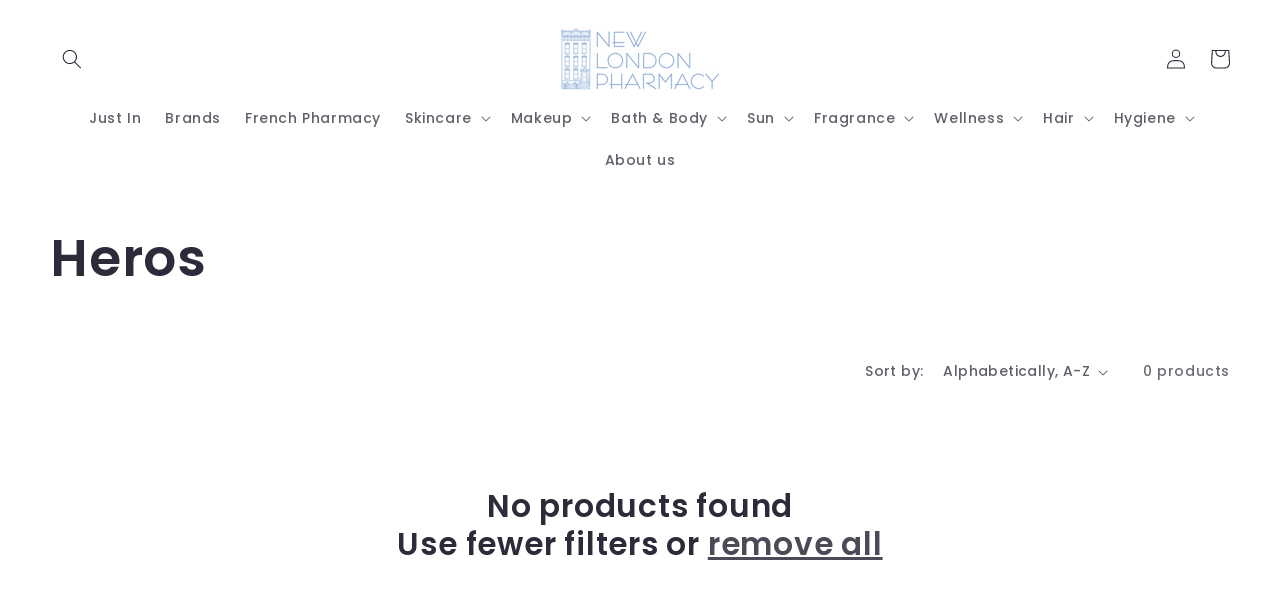

--- FILE ---
content_type: text/html; charset=UTF-8
request_url: https://nulls.solutions/shopify/gift-wrap/app/js/nulls-gift-wrap.js?shop=new-london-pharmacy-2.myshopify.com
body_size: 1490
content:
var _0xc41e=["","split","0123456789abcdefghijklmnopqrstuvwxyzABCDEFGHIJKLMNOPQRSTUVWXYZ+/","slice","indexOf","","",".","pow","reduce","reverse","0"];function _0xe38c(d,e,f){var g=_0xc41e[2][_0xc41e[1]](_0xc41e[0]);var h=g[_0xc41e[3]](0,e);var i=g[_0xc41e[3]](0,f);var j=d[_0xc41e[1]](_0xc41e[0])[_0xc41e[10]]()[_0xc41e[9]](function(a,b,c){if(h[_0xc41e[4]](b)!==-1)return a+=h[_0xc41e[4]](b)*(Math[_0xc41e[8]](e,c))},0);var k=_0xc41e[0];while(j>0){k=i[j%f]+k;j=(j-(j%f))/f}return k||_0xc41e[11]}eval(function(E,m,i,l,y,r){r="";for(var h=0,len=E.length;h<len;h++){var s="";while(E[h]!==i[y]){s+=E[h];h++}for(var j=0;j<i.length;j++)s=s.replace(new RegExp(i[j],"g"),j);r+=String.fromCharCode(_0xe38c(s,y,10)-l)}return decodeURIComponent(escape(r))}("[base64]",17,"JytaKTjpk",37,3,48))

--- FILE ---
content_type: text/html; charset=utf-8
request_url: https://www.newlondonpharmacy.com/collections?view=livesearch
body_size: 12636
content:
[{"title":"(MALIN+GOETZ)","price":"","price2":"","url":"\/collections\/malin-goetz","thumb":"\/\/www.newlondonpharmacy.com\/cdn\/shop\/collections\/Malin_Goetz-Logo_small.jpg?v=1467920187","id":260501635,"preferred":"0","published_at":"2016-07-07 15:35:00 -0400","created_at":"","object_type":"collection","sku":"","allinfo":""},{"title":"3M","price":"","price2":"","url":"\/collections\/3m","thumb":"\/\/www.newlondonpharmacy.com\/cdn\/shop\/files\/71FtPVBNH6L._SL1500_small.jpg?v=1706521397","id":418293612776,"preferred":"0","published_at":"2024-03-18 17:30:04 -0400","created_at":"","object_type":"collection","sku":"","allinfo":""},{"title":"50% Off Black Friday","price":"","price2":"","url":"\/collections\/50-off-black-friday","thumb":"\/\/www.newlondonpharmacy.com\/cdn\/shop\/files\/skinlamn_small.jpg?v=1709925209","id":414980997352,"preferred":"0","published_at":"2023-11-15 15:57:53 -0500","created_at":"","object_type":"collection","sku":"","allinfo":""},{"title":"50% Off Black Friday Sale","price":"","price2":"","url":"\/collections\/50-off-black-friday-sale","thumb":"\/\/www.newlondonpharmacy.com\/cdn\/shop\/products\/muse_dor_small.jpg?v=1465513754","id":414977687784,"preferred":"0","published_at":"2023-11-15 12:52:08 -0500","created_at":"","object_type":"collection","sku":"","allinfo":""},{"title":"50% Off Cyber Monday","price":"","price2":"","url":"\/collections\/50-off-cyber-monday","thumb":"\/\/www.newlondonpharmacy.com\/cdn\/shop\/products\/L__039_Or_eacute_al_Paris_Elnett_Satin_Hairspray_Normal_Strength_400ml_1376556936_copy_small.jpg?v=1465513956","id":415093227752,"preferred":"0","published_at":"2023-11-20 16:15:06 -0500","created_at":"","object_type":"collection","sku":"","allinfo":""},{"title":"Acca Kappa","price":"","price2":"","url":"\/collections\/acca-kappa","thumb":"\/\/www.newlondonpharmacy.com\/cdn\/shop\/collections\/images_7_small.png?v=1710793901","id":418292531432,"preferred":"0","published_at":"2024-03-18 16:23:25 -0400","created_at":"","object_type":"collection","sku":"","allinfo":""},{"title":"Acqua Di Parma","price":"","price2":"","url":"\/collections\/acqua-di-parma","thumb":"\/\/www.newlondonpharmacy.com\/cdn\/shop\/collections\/Acqua_di_Parma_logo_logotype_small.png?v=1463432586","id":201739971,"preferred":"0","published_at":"2016-02-01 11:35:00 -0500","created_at":"","object_type":"collection","sku":"","allinfo":""},{"title":"Activa","price":"","price2":"","url":"\/collections\/activa","thumb":"\/\/www.newlondonpharmacy.com\/cdn\/shop\/products\/BE-3D-PACKS-SOL-US-e1578927272918_small.png?v=1653420180","id":418293645544,"preferred":"0","published_at":"2024-03-18 17:30:36 -0400","created_at":"","object_type":"collection","sku":"","allinfo":""},{"title":"Aegis","price":"","price2":"","url":"\/collections\/aegis","thumb":"\/\/www.newlondonpharmacy.com\/cdn\/shop\/products\/Nox_Face_Mask_small.jpg?v=1634658240","id":418293776616,"preferred":"0","published_at":"2024-03-18 17:34:26 -0400","created_at":"","object_type":"collection","sku":"","allinfo":""},{"title":"After Bite","price":"","price2":"","url":"\/collections\/after-bite","thumb":"\/\/www.newlondonpharmacy.com\/cdn\/shopifycloud\/storefront\/assets\/no-image-100-2a702f30_small.gif","id":418293874920,"preferred":"0","published_at":"2024-03-18 17:35:45 -0400","created_at":"","object_type":"collection","sku":"","allinfo":""},{"title":"Aftersun (Sun)","price":"","price2":"","url":"\/collections\/aftersun-sun","thumb":"\/\/www.newlondonpharmacy.com\/cdn\/shop\/products\/gel-d_95b97763-cc79-4993-87d4-23eac509281a_small.jpg?v=1539469148","id":418701148392,"preferred":"0","published_at":"2024-04-01 13:18:43 -0400","created_at":"","object_type":"collection","sku":"","allinfo":""},{"title":"Agent Nateur","price":"","price2":"","url":"\/collections\/agent-nateur","thumb":"\/\/www.newlondonpharmacy.com\/cdn\/shop\/collections\/Agent_Nateur_small.png?v=1463432616","id":233002627,"preferred":"0","published_at":"2016-04-25 11:52:00 -0400","created_at":"","object_type":"collection","sku":"","allinfo":""},{"title":"Ahava","price":"","price2":"","url":"\/collections\/ahava","thumb":"\/\/www.newlondonpharmacy.com\/cdn\/shopifycloud\/storefront\/assets\/no-image-100-2a702f30_small.gif","id":418314453224,"preferred":"0","published_at":"2024-03-19 09:41:47 -0400","created_at":"","object_type":"collection","sku":"","allinfo":""},{"title":"Airborne","price":"","price2":"","url":"\/collections\/airborne","thumb":"\/\/www.newlondonpharmacy.com\/cdn\/shop\/collections\/Airborne_small.png?v=1463432641","id":233002883,"preferred":"0","published_at":"2016-04-25 11:53:00 -0400","created_at":"","object_type":"collection","sku":"","allinfo":""},{"title":"Akro","price":"","price2":"","url":"\/collections\/akro","thumb":"\/\/www.newlondonpharmacy.com\/cdn\/shop\/collections\/o.3480_small.jpg?v=1766077913","id":441072517352,"preferred":"0","published_at":"2025-12-18 12:11:53 -0500","created_at":"","object_type":"collection","sku":"","allinfo":""},{"title":"Alcolado Relampago","price":"","price2":"","url":"\/collections\/alcolado-relampago","thumb":"\/\/www.newlondonpharmacy.com\/cdn\/shopifycloud\/storefront\/assets\/no-image-100-2a702f30_small.gif","id":418314518760,"preferred":"0","published_at":"2024-03-19 09:42:57 -0400","created_at":"","object_type":"collection","sku":"","allinfo":""},{"title":"AlgaeCal","price":"","price2":"","url":"\/collections\/algaecal","thumb":"\/\/www.newlondonpharmacy.com\/cdn\/shopifycloud\/storefront\/assets\/no-image-100-2a702f30_small.gif","id":418314551528,"preferred":"0","published_at":"2024-03-19 09:43:24 -0400","created_at":"","object_type":"collection","sku":"","allinfo":""},{"title":"All Fragrance","price":"","price2":"","url":"\/collections\/all-fragrance","thumb":"\/\/www.newlondonpharmacy.com\/cdn\/shop\/products\/Vanille-West-Indies-bottle-lg_small.png?v=1536255520","id":418117779688,"preferred":"0","published_at":"2024-03-12 09:10:25 -0400","created_at":"","object_type":"collection","sku":"","allinfo":""},{"title":"All Products","price":"","price2":"","url":"\/collections\/all-products","thumb":"\/\/www.newlondonpharmacy.com\/cdn\/shop\/products\/AHA30_BHA2_PeelingSolution_ExfoliatingFacial_small.png?v=1597862790","id":154019561517,"preferred":"0","published_at":"2019-10-28 14:32:56 -0400","created_at":"","object_type":"collection","sku":"","allinfo":""},{"title":"All Products Available","price":"","price2":"","url":"\/collections\/all-products-available","thumb":"\/\/www.newlondonpharmacy.com\/cdn\/shop\/products\/AHA30_BHA2_PeelingSolution_ExfoliatingFacial_small.png?v=1597862790","id":154547781677,"preferred":"0","published_at":"2019-11-04 11:11:33 -0500","created_at":"","object_type":"collection","sku":"","allinfo":""},{"title":"Allegra","price":"","price2":"","url":"\/collections\/allegra","thumb":"\/\/www.newlondonpharmacy.com\/cdn\/shop\/products\/Allegra_Gelcaps_8ct_small.jpg?v=1619454147","id":418314584296,"preferred":"0","published_at":"2024-03-19 09:44:00 -0400","created_at":"","object_type":"collection","sku":"","allinfo":""},{"title":"Allergy","price":"","price2":"","url":"\/collections\/allergy","thumb":"\/\/www.newlondonpharmacy.com\/cdn\/shop\/products\/JustBreathe60ct_small.jpg?v=1619460533","id":265989849269,"preferred":"0","published_at":"2021-04-28 12:44:01 -0400","created_at":"","object_type":"collection","sku":"","allinfo":""},{"title":"Almost Famous Hair","price":"","price2":"","url":"\/collections\/almost-famous-hair","thumb":"\/\/www.newlondonpharmacy.com\/cdn\/shop\/files\/AF-MightyandMiniLayBox-OR_2048x2048_97ea09bb-ed86-4473-93db-a511dad6f25f_small.webp?v=1691075558","id":418314617064,"preferred":"0","published_at":"2024-03-19 09:44:36 -0400","created_at":"","object_type":"collection","sku":"","allinfo":""},{"title":"Alvarez Gomez","price":"","price2":"","url":"\/collections\/alvarez-gomez","thumb":"\/\/www.newlondonpharmacy.com\/cdn\/shop\/collections\/ALVAREZ-GOMEZ_small.png?v=1463432683","id":233003267,"preferred":"0","published_at":"2016-04-25 11:54:00 -0400","created_at":"","object_type":"collection","sku":"","allinfo":""},{"title":"Amaterasu","price":"","price2":"","url":"\/collections\/amaterasu","thumb":"\/\/www.newlondonpharmacy.com\/cdn\/shop\/products\/BlottingFront_1_-min_1080x_6f428898-480f-4943-926e-8d4a45cc54f7_small.webp?v=1665417740","id":418314649832,"preferred":"0","published_at":"2024-03-19 09:45:17 -0400","created_at":"","object_type":"collection","sku":"","allinfo":""},{"title":"Ambra di Venezia","price":"","price2":"","url":"\/collections\/ambra-di-venezia","thumb":"\/\/www.newlondonpharmacy.com\/cdn\/shop\/collections\/ambra-di-venezia_small.jpg?v=1463432699","id":233003587,"preferred":"0","published_at":"2016-04-25 11:55:00 -0400","created_at":"","object_type":"collection","sku":"","allinfo":""},{"title":"American Crew","price":"","price2":"","url":"\/collections\/american-crew","thumb":"\/\/www.newlondonpharmacy.com\/cdn\/shop\/files\/Capturadepantalla2023-11-30155346_small.png?v=1701381245","id":418408497384,"preferred":"0","published_at":"2024-03-21 15:03:59 -0400","created_at":"","object_type":"collection","sku":"","allinfo":""},{"title":"AmerisourceBergen","price":"","price2":"","url":"\/collections\/american-biosciences","thumb":"\/\/www.newlondonpharmacy.com\/cdn\/shop\/files\/10267800_small.jpg?v=1700234993","id":418314682600,"preferred":"0","published_at":"2024-03-19 09:45:51 -0400","created_at":"","object_type":"collection","sku":"","allinfo":""},{"title":"Amika","price":"","price2":"","url":"\/collections\/amika","thumb":"\/\/www.newlondonpharmacy.com\/cdn\/shop\/products\/MightyMiniIonicDryerSignaturePrint_small.jpg?v=1627333018","id":418314748136,"preferred":"0","published_at":"2024-03-19 09:47:18 -0400","created_at":"","object_type":"collection","sku":"","allinfo":""},{"title":"Amilab","price":"","price2":"","url":"\/collections\/amilab","thumb":"\/\/www.newlondonpharmacy.com\/cdn\/shop\/collections\/amilab_small.jpg?v=1463432715","id":233003715,"preferred":"0","published_at":"2016-04-25 11:55:00 -0400","created_at":"","object_type":"collection","sku":"","allinfo":""},{"title":"Amouage","price":"","price2":"","url":"\/collections\/amouage","thumb":"\/\/www.newlondonpharmacy.com\/cdn\/shop\/collections\/Amouage-Logo_small.png?v=1682661265","id":412591128808,"preferred":"0","published_at":"2023-04-06 13:21:09 -0400","created_at":"","object_type":"collection","sku":"","allinfo":""},{"title":"Anastasia","price":"","price2":"","url":"\/collections\/anastasia","thumb":"\/\/www.newlondonpharmacy.com\/cdn\/shopifycloud\/storefront\/assets\/no-image-100-2a702f30_small.gif","id":418314780904,"preferred":"0","published_at":"2024-03-19 09:47:54 -0400","created_at":"","object_type":"collection","sku":"","allinfo":""},{"title":"Andy Warhol Candle Collection","price":"","price2":"","url":"\/collections\/andy-warhol-candle-collection","thumb":"\/\/www.newlondonpharmacy.com\/cdn\/shop\/collections\/andywarhol_logo1_small.gif?v=1710428765","id":35000680493,"preferred":"0","published_at":"2018-07-26 15:53:02 -0400","created_at":"","object_type":"collection","sku":"","allinfo":""},{"title":"AndyWarhol","price":"","price2":"","url":"\/collections\/andywarhol","thumb":"\/\/www.newlondonpharmacy.com\/cdn\/shop\/products\/Campbell_s_Soup_Candle_Blue_Purple_1_small.jpeg?v=1539469410","id":418314813672,"preferred":"0","published_at":"2024-03-19 09:48:29 -0400","created_at":"","object_type":"collection","sku":"","allinfo":""},{"title":"Anthony","price":"","price2":"","url":"\/collections\/anthony","thumb":"\/\/www.newlondonpharmacy.com\/cdn\/shop\/collections\/Anthony_small.png?v=1463432754","id":233004227,"preferred":"0","published_at":"2016-04-25 11:56:00 -0400","created_at":"","object_type":"collection","sku":"","allinfo":""},{"title":"Antica Farmacista","price":"","price2":"","url":"\/collections\/antica-farmacista","thumb":"\/\/www.newlondonpharmacy.com\/cdn\/shop\/collections\/Antica_Farmacista_small.png?v=1463432785","id":233005059,"preferred":"0","published_at":"2016-04-25 11:57:00 -0400","created_at":"","object_type":"collection","sku":"","allinfo":""},{"title":"Anucci","price":"","price2":"","url":"\/collections\/anucci","thumb":"\/\/www.newlondonpharmacy.com\/cdn\/shopifycloud\/storefront\/assets\/no-image-100-2a702f30_small.gif","id":418430746856,"preferred":"0","published_at":"2024-03-22 10:27:00 -0400","created_at":"","object_type":"collection","sku":"","allinfo":""},{"title":"Aquiesse","price":"","price2":"","url":"\/collections\/aquiesse","thumb":"\/\/www.newlondonpharmacy.com\/cdn\/shop\/collections\/Aquiesse_small.jpg?v=1463433094","id":233006019,"preferred":"0","published_at":"2016-04-25 11:59:00 -0400","created_at":"","object_type":"collection","sku":"","allinfo":""},{"title":"Archipelago","price":"","price2":"","url":"\/collections\/archipelago","thumb":"\/\/www.newlondonpharmacy.com\/cdn\/shop\/collections\/archip_color_1_small.jpg?v=1710426591","id":418180989160,"preferred":"0","published_at":"2024-03-14 10:29:52 -0400","created_at":"","object_type":"collection","sku":"","allinfo":""},{"title":"Aromatherapy Associates London","price":"","price2":"","url":"\/collections\/aromatherapy-associates-london","thumb":"\/\/www.newlondonpharmacy.com\/cdn\/shop\/files\/nm_4745371_100000_m_small.webp?v=1739380989","id":418314911976,"preferred":"0","published_at":"2024-03-19 09:49:39 -0400","created_at":"","object_type":"collection","sku":"","allinfo":""},{"title":"Astroglide","price":"","price2":"","url":"\/collections\/astroglide","thumb":"\/\/www.newlondonpharmacy.com\/cdn\/shop\/products\/f_small.jpg?v=1558637911","id":418314944744,"preferred":"0","published_at":"2024-03-19 09:50:04 -0400","created_at":"","object_type":"collection","sku":"","allinfo":""},{"title":"Aura Cacia","price":"","price2":"","url":"\/collections\/aura-cacia","thumb":"\/\/www.newlondonpharmacy.com\/cdn\/shop\/collections\/Aura_Cacia_small.jpg?v=1467918034","id":233006403,"preferred":"0","published_at":"2016-04-25 12:00:00 -0400","created_at":"","object_type":"collection","sku":"","allinfo":""},{"title":"Australian Glow","price":"","price2":"","url":"\/collections\/australian-glow","thumb":"\/\/www.newlondonpharmacy.com\/cdn\/shop\/products\/TanningMitt_1024x1024_2x_3f141bc0-47cf-4df6-9b2c-e42701cc6517_small.webp?v=1655915046","id":418315010280,"preferred":"0","published_at":"2024-03-19 09:50:48 -0400","created_at":"","object_type":"collection","sku":"","allinfo":""},{"title":"Aveda","price":"","price2":"","url":"\/collections\/aveda","thumb":"\/\/www.newlondonpharmacy.com\/cdn\/shopifycloud\/storefront\/assets\/no-image-100-2a702f30_small.gif","id":418315043048,"preferred":"0","published_at":"2024-03-19 09:51:16 -0400","created_at":"","object_type":"collection","sku":"","allinfo":""},{"title":"Avenoc","price":"","price2":"","url":"\/collections\/avenoc","thumb":"\/\/www.newlondonpharmacy.com\/cdn\/shop\/products\/avenoc-ointment-homeopathie-boiron-hemorrhoid-crisis_small.jpg?v=1591721550","id":418430812392,"preferred":"0","published_at":"2024-03-22 10:27:55 -0400","created_at":"","object_type":"collection","sku":"","allinfo":""},{"title":"Avène","price":"","price2":"","url":"\/collections\/avene","thumb":"\/\/www.newlondonpharmacy.com\/cdn\/shop\/collections\/Avene_small.png?v=1463433224","id":233006595,"preferred":"0","published_at":"2016-04-25 12:01:00 -0400","created_at":"","object_type":"collection","sku":"","allinfo":""},{"title":"Axel Kraft","price":"","price2":"","url":"\/collections\/axel-kraft","thumb":"\/\/www.newlondonpharmacy.com\/cdn\/shop\/products\/CocoFiberBikiniBrush_small.jpg?v=1625167307","id":418315075816,"preferred":"0","published_at":"2024-03-19 09:51:41 -0400","created_at":"","object_type":"collection","sku":"","allinfo":""},{"title":"Baby","price":"","price2":"","url":"\/collections\/baby","thumb":"\/\/www.newlondonpharmacy.com\/cdn\/shop\/products\/BabyBalm_small.png?v=1600976236","id":226439299,"preferred":"0","published_at":"2016-04-07 12:37:00 -0400","created_at":"","object_type":"collection","sku":"","allinfo":""},{"title":"Baby Bum","price":"","price2":"","url":"\/collections\/baby-bum","thumb":"\/\/www.newlondonpharmacy.com\/cdn\/shopifycloud\/storefront\/assets\/no-image-100-2a702f30_small.gif","id":170721247277,"preferred":"0","published_at":"2020-01-27 15:19:58 -0500","created_at":"","object_type":"collection","sku":"","allinfo":""},{"title":"Baby Derbe","price":"","price2":"","url":"\/collections\/baby-derbe","thumb":"\/\/www.newlondonpharmacy.com\/cdn\/shopifycloud\/storefront\/assets\/no-image-100-2a702f30_small.gif","id":418315141352,"preferred":"0","published_at":"2024-03-19 09:52:52 -0400","created_at":"","object_type":"collection","sku":"","allinfo":""},{"title":"Baby Foot","price":"","price2":"","url":"\/collections\/baby-foot","thumb":"\/\/www.newlondonpharmacy.com\/cdn\/shop\/collections\/baby-foot_small.png?v=1463433252","id":234141827,"preferred":"0","published_at":"2016-04-28 12:47:00 -0400","created_at":"","object_type":"collection","sku":"","allinfo":""},{"title":"Bachca","price":"","price2":"","url":"\/collections\/bachca","thumb":"\/\/www.newlondonpharmacy.com\/cdn\/shop\/products\/hair-set-mon-kit-coiffure_small.jpg?v=1672433201","id":418315174120,"preferred":"0","published_at":"2024-03-19 09:53:20 -0400","created_at":"","object_type":"collection","sku":"","allinfo":""},{"title":"Back to School Must Haves","price":"","price2":"","url":"\/collections\/back-to-school-must-haves","thumb":"\/\/www.newlondonpharmacy.com\/cdn\/shop\/files\/30070008101-1_small.jpg?v=1709845345","id":422415597800,"preferred":"0","published_at":"2024-08-13 10:03:00 -0400","created_at":"","object_type":"collection","sku":"","allinfo":""},{"title":"Badedas","price":"","price2":"","url":"\/collections\/badedas","thumb":"\/\/www.newlondonpharmacy.com\/cdn\/shopifycloud\/storefront\/assets\/no-image-100-2a702f30_small.gif","id":418315206888,"preferred":"0","published_at":"2024-03-19 09:53:49 -0400","created_at":"","object_type":"collection","sku":"","allinfo":""},{"title":"Balms","price":"","price2":"","url":"\/collections\/balms-1","thumb":"\/\/www.newlondonpharmacy.com\/cdn\/shopifycloud\/storefront\/assets\/no-image-100-2a702f30_small.gif","id":193748739,"preferred":"0","published_at":"2016-01-18 11:20:00 -0500","created_at":"","object_type":"collection","sku":"","allinfo":""},{"title":"Basicare","price":"","price2":"","url":"\/collections\/basicare","thumb":"\/\/www.newlondonpharmacy.com\/cdn\/shop\/products\/ShavingBrush_small.jpg?v=1625166382","id":418315239656,"preferred":"0","published_at":"2024-03-19 09:54:17 -0400","created_at":"","object_type":"collection","sku":"","allinfo":""},{"title":"Basquiat Candle Collection","price":"","price2":"","url":"\/collections\/basquiat-candle-collection-1","thumb":"\/\/www.newlondonpharmacy.com\/cdn\/shop\/products\/King_Pleasure_1_small.jpeg?v=1532634440","id":418315272424,"preferred":"0","published_at":"2024-03-19 09:54:52 -0400","created_at":"","object_type":"collection","sku":"","allinfo":""},{"title":"Bath \u0026 Body","price":"","price2":"","url":"\/collections\/bath-body-1","thumb":"\/\/www.newlondonpharmacy.com\/cdn\/shop\/files\/rn-image_picker_lib_temp_9144f419-f616-42a5-828d-db2bbf69adde_small.png?v=1755198862","id":202413635,"preferred":"0","published_at":"2016-02-03 13:12:00 -0500","created_at":"","object_type":"collection","sku":"","allinfo":""},{"title":"Bath \u0026 Body Master Collection","price":"","price2":"","url":"\/collections\/bath-body-master-collection","thumb":"\/\/www.newlondonpharmacy.com\/cdn\/shop\/products\/lait-hydratant-vanille_71a9bc41-3940-4552-b08c-17dade7f49cf_small.jpg?v=1701972086","id":415690653928,"preferred":"0","published_at":"2023-12-14 17:29:07 -0500","created_at":"","object_type":"collection","sku":"","allinfo":""},{"title":"Bath and Body (Men)","price":"","price2":"","url":"\/collections\/bath-and-body-men-1","thumb":"\/\/www.newlondonpharmacy.com\/cdn\/shop\/products\/file_4_1_small.jpg?v=1597419251","id":201734467,"preferred":"0","published_at":"2016-02-01 11:14:00 -0500","created_at":"","object_type":"collection","sku":"","allinfo":""},{"title":"Bath Salts\/Oils \u0026 Soaks (Bath\u0026Body)","price":"","price2":"","url":"\/collections\/bath-salts-oils-soaks-bath-body-1","thumb":"\/\/www.newlondonpharmacy.com\/cdn\/shop\/products\/rf_5sens_hairbodyoil_fe_100ml_lores_small.png?v=1468260909","id":193997251,"preferred":"0","published_at":"2016-01-18 14:22:00 -0500","created_at":"","object_type":"collection","sku":"","allinfo":""},{"title":"Bauer \u0026 Black","price":"","price2":"","url":"\/collections\/bauer-black","thumb":"\/\/www.newlondonpharmacy.com\/cdn\/shop\/files\/bauer_small.webp?v=1698262104","id":418315370728,"preferred":"0","published_at":"2024-03-19 09:56:30 -0400","created_at":"","object_type":"collection","sku":"","allinfo":""},{"title":"Baume","price":"","price2":"","url":"\/collections\/baume","thumb":"\/\/www.newlondonpharmacy.com\/cdn\/shop\/products\/saint-bernard-balm-adult-analgesic-cream-100-g-tube-amyl-salicylate-camphor-levomenthol-capsicum_small.jpg?v=1674577297","id":418320515304,"preferred":"0","published_at":"2024-03-19 12:14:53 -0400","created_at":"","object_type":"collection","sku":"","allinfo":""},{"title":"Baxter of California","price":"","price2":"","url":"\/collections\/baxter-of-california","thumb":"\/\/www.newlondonpharmacy.com\/cdn\/shop\/collections\/baxter_small.jpg?v=1463433302","id":234142339,"preferred":"0","published_at":"2016-04-28 12:49:00 -0400","created_at":"","object_type":"collection","sku":"","allinfo":""},{"title":"BayBliss","price":"","price2":"","url":"\/collections\/baybliss","thumb":"\/\/www.newlondonpharmacy.com\/cdn\/shop\/products\/babnt125tb_small.jpg?v=1564413546","id":418315534568,"preferred":"0","published_at":"2024-03-19 09:59:13 -0400","created_at":"","object_type":"collection","sku":"","allinfo":""},{"title":"Bayer","price":"","price2":"","url":"\/collections\/bayer","thumb":"\/\/www.newlondonpharmacy.com\/cdn\/shop\/collections\/bayer_small.png?v=1463433320","id":234142915,"preferred":"0","published_at":"2016-04-28 12:51:00 -0400","created_at":"","object_type":"collection","sku":"","allinfo":""},{"title":"Beard and Moustache","price":"","price2":"","url":"\/collections\/beard-and-moustache","thumb":"\/\/www.newlondonpharmacy.com\/cdn\/shop\/products\/bomade-beardscent-114339_900x_f4a7096f-8e4a-4974-9a51-873bbea73dbd_small.webp?v=1674664204","id":376183683,"preferred":"0","published_at":"2017-03-30 12:09:00 -0400","created_at":"","object_type":"collection","sku":"","allinfo":""},{"title":"Beardbrand","price":"","price2":"","url":"\/collections\/beardbrand","thumb":"\/\/www.newlondonpharmacy.com\/cdn\/shop\/collections\/beardbrand_small.png?v=1463433346","id":234144835,"preferred":"0","published_at":"2016-04-28 12:51:00 -0400","created_at":"","object_type":"collection","sku":"","allinfo":""},{"title":"Beauty of Joseon","price":"","price2":"","url":"\/collections\/beauty-of-joseon","thumb":"\/\/www.newlondonpharmacy.com\/cdn\/shop\/files\/beauty-of-joseon-relief-sun-rice-probiotics-scaled-1_small.jpg?v=1719328890","id":418315600104,"preferred":"0","published_at":"2024-03-19 10:00:09 -0400","created_at":"","object_type":"collection","sku":"","allinfo":""},{"title":"beautyblender®","price":"","price2":"","url":"\/collections\/beautyblender","thumb":"\/\/www.newlondonpharmacy.com\/cdn\/shop\/collections\/beautyblender-logo_small.png?v=1463433379","id":234146691,"preferred":"0","published_at":"2016-04-28 12:59:00 -0400","created_at":"","object_type":"collection","sku":"","allinfo":""},{"title":"Beauté Japonica","price":"","price2":"","url":"\/collections\/beaute-japonica","thumb":"\/\/www.newlondonpharmacy.com\/cdn\/shop\/products\/MoodsandviewsXBeauteJaponica12_1500x_bb0d1e08-d87a-493a-b09a-d5fb90254f30_small.jpg?v=1676912921","id":418315665640,"preferred":"0","published_at":"2024-03-19 10:02:21 -0400","created_at":"","object_type":"collection","sku":"","allinfo":""},{"title":"Beekeeper's Naturals","price":"","price2":"","url":"\/collections\/beekeepers-naturals","thumb":"\/\/www.newlondonpharmacy.com\/cdn\/shop\/products\/6a8f165a-0bd2-4345-9fdd-0e3df40dbdc4-358-358_small.png?v=1677609135","id":412099477736,"preferred":"0","published_at":"2023-02-28 14:11:39 -0500","created_at":"","object_type":"collection","sku":"","allinfo":""},{"title":"Beekman 1802","price":"","price2":"","url":"\/collections\/beekman-1802","thumb":"\/\/www.newlondonpharmacy.com\/cdn\/shop\/collections\/o.4326_small.png?v=1690299346","id":413510762728,"preferred":"0","published_at":"2023-07-25 11:35:46 -0400","created_at":"","object_type":"collection","sku":"","allinfo":""},{"title":"Before Self Care","price":"","price2":"","url":"\/collections\/before","thumb":"\/\/www.newlondonpharmacy.com\/cdn\/shop\/collections\/images_1_small.png?v=1710423574","id":418179481832,"preferred":"0","published_at":"2024-03-14 09:39:34 -0400","created_at":"","object_type":"collection","sku":"","allinfo":""},{"title":"Benecos Natural Beauty","price":"","price2":"","url":"\/collections\/benecos-natural-beauty","thumb":"\/\/www.newlondonpharmacy.com\/cdn\/shopifycloud\/storefront\/assets\/no-image-100-2a702f30_small.gif","id":418315698408,"preferred":"0","published_at":"2024-03-19 10:03:19 -0400","created_at":"","object_type":"collection","sku":"","allinfo":""},{"title":"Berkeley Life","price":"","price2":"","url":"\/collections\/berkeley-life","thumb":"\/\/www.newlondonpharmacy.com\/cdn\/shop\/files\/BL_Foundation_Box_FlatLay-1024x674-1_small.jpg?v=1683216473","id":418315763944,"preferred":"0","published_at":"2024-03-19 10:03:44 -0400","created_at":"","object_type":"collection","sku":"","allinfo":""},{"title":"Berocca","price":"","price2":"","url":"\/collections\/berocca","thumb":"\/\/www.newlondonpharmacy.com\/cdn\/shop\/collections\/31e51e9207d454269521922fe174efd37441d835_small.png?v=1710424374","id":418180006120,"preferred":"0","published_at":"2024-03-14 09:52:54 -0400","created_at":"","object_type":"collection","sku":"","allinfo":""},{"title":"Best Curling Iron for Beach Waves","price":"","price2":"","url":"\/collections\/best-curling-iron-for-beach-waves","thumb":"\/\/www.newlondonpharmacy.com\/cdn\/shop\/products\/Dominican-Magic-Thermal-Protector_1024x1024_6663ba73-21c3-4192-a84a-3a1ba97fa7f0_small.jpg?v=1564416179","id":138958110765,"preferred":"0","published_at":"2019-07-29 11:22:45 -0400","created_at":"","object_type":"collection","sku":"","allinfo":""},{"title":"Billy Jealousy","price":"","price2":"","url":"\/collections\/billy-jealousy","thumb":"\/\/www.newlondonpharmacy.com\/cdn\/shop\/collections\/billy_jealousy_small.jpg?v=1463433491","id":234150339,"preferred":"0","published_at":"2016-04-28 13:09:00 -0400","created_at":"","object_type":"collection","sku":"","allinfo":""},{"title":"Biocodex","price":"","price2":"","url":"\/collections\/biocodex","thumb":"\/\/www.newlondonpharmacy.com\/cdn\/shopifycloud\/storefront\/assets\/no-image-100-2a702f30_small.gif","id":418315862248,"preferred":"0","published_at":"2024-03-19 10:04:22 -0400","created_at":"","object_type":"collection","sku":"","allinfo":""},{"title":"Bioderma","price":"","price2":"","url":"\/collections\/bioderma","thumb":"\/\/www.newlondonpharmacy.com\/cdn\/shop\/collections\/bioderma-logo_ae334057-2e2c-46f1-ac6a-b17df9e90c7e_small.png?v=1463433512","id":234150531,"preferred":"0","published_at":"2016-04-28 13:10:00 -0400","created_at":"","object_type":"collection","sku":"","allinfo":""},{"title":"BioRepublic","price":"","price2":"","url":"\/collections\/biorepublic","thumb":"\/\/www.newlondonpharmacy.com\/cdn\/shop\/collections\/logo-2_0cfc1a39-be31-495d-ac9e-7d7a7642799c_small.png?v=1484254301","id":362901379,"preferred":"0","published_at":"2017-01-12 15:51:00 -0500","created_at":"","object_type":"collection","sku":"","allinfo":""},{"title":"Blanc Lila","price":"","price2":"","url":"\/collections\/blanc-lila","thumb":"\/\/www.newlondonpharmacy.com\/cdn\/shop\/files\/BlancLilaPetitePetite_small.webp?v=1692646371","id":418430976232,"preferred":"0","published_at":"2024-03-22 10:31:49 -0400","created_at":"","object_type":"collection","sku":"","allinfo":""},{"title":"BlanX","price":"","price2":"","url":"\/collections\/blanx","thumb":"\/\/www.newlondonpharmacy.com\/cdn\/shop\/collections\/Blanx_Logo_small.png?v=1463433535","id":234150915,"preferred":"0","published_at":"2016-04-28 13:11:00 -0400","created_at":"","object_type":"collection","sku":"","allinfo":""},{"title":"BLAX","price":"","price2":"","url":"\/collections\/blax","thumb":"\/\/www.newlondonpharmacy.com\/cdn\/shop\/products\/Clear_small.jpg?v=1601491875","id":418315108584,"preferred":"0","published_at":"2024-03-19 09:52:06 -0400","created_at":"","object_type":"collection","sku":"","allinfo":""},{"title":"Blemish \u0026 Acne Treatment (Skincare)","price":"","price2":"","url":"\/collections\/blemish-acne-treatment-skincare","thumb":"\/\/www.newlondonpharmacy.com\/cdn\/shop\/products\/VCM4oz_small.jpg?v=1675182640","id":418540814568,"preferred":"0","published_at":"2024-03-26 13:38:13 -0400","created_at":"","object_type":"collection","sku":"","allinfo":""},{"title":"Blind Barber","price":"","price2":"","url":"\/collections\/blind-barber","thumb":"\/\/www.newlondonpharmacy.com\/cdn\/shop\/collections\/Screenshot_2024-03-14_113843_small.png?v=1710430729","id":396870353128,"preferred":"0","published_at":"2022-01-26 14:08:12 -0500","created_at":"","object_type":"collection","sku":"","allinfo":""},{"title":"Bliss","price":"","price2":"","url":"\/collections\/bliss","thumb":"\/\/www.newlondonpharmacy.com\/cdn\/shop\/collections\/bliss_e564d02f-638a-4f71-8617-3dc6de4f95c2_small.jpg?v=1463433553","id":234151811,"preferred":"0","published_at":"2016-04-28 13:14:00 -0400","created_at":"","object_type":"collection","sku":"","allinfo":""},{"title":"Blue Lizard Australian Sunscreen","price":"","price2":"","url":"\/collections\/blue-lizard-australian-sunscreen","thumb":"\/\/www.newlondonpharmacy.com\/cdn\/shop\/products\/5OZ_BOTTLE_CARTON-FACE_grande_731x731_4925851c-b795-4812-bd26-68a4f3db6481_small.png?v=1596642614","id":418315895016,"preferred":"0","published_at":"2024-03-19 10:05:15 -0400","created_at":"","object_type":"collection","sku":"","allinfo":""},{"title":"Bluebonnet","price":"","price2":"","url":"\/collections\/bluebonnet","thumb":"\/\/www.newlondonpharmacy.com\/cdn\/shop\/products\/JustBreathe60ct_small.jpg?v=1619460533","id":418315927784,"preferred":"0","published_at":"2024-03-19 10:05:40 -0400","created_at":"","object_type":"collection","sku":"","allinfo":""},{"title":"Body Lotion \u0026 Body Oils (Bath \u0026 Body)","price":"","price2":"","url":"\/collections\/body-lotion-bath-body-1","thumb":"\/\/www.newlondonpharmacy.com\/cdn\/shop\/files\/bioderma-atoderm-creme-ultra-nourrissant-500-ml_small.jpg?v=1709918722","id":212797635,"preferred":"0","published_at":"2016-02-29 15:16:00 -0500","created_at":"","object_type":"collection","sku":"","allinfo":""},{"title":"Body Sunscreen (Sun)","price":"","price2":"","url":"\/collections\/body-sunscreen","thumb":"\/\/www.newlondonpharmacy.com\/cdn\/shop\/products\/SPF15ContinuousMistSunscreen_small.jpg?v=1612451582","id":415803900136,"preferred":"0","published_at":"2023-12-19 13:43:54 -0500","created_at":"","object_type":"collection","sku":"","allinfo":""},{"title":"Body Wash \u0026 Shower Gel (Bath \u0026 Body)","price":"","price2":"","url":"\/collections\/body-wash-shower-gel-bath-shower","thumb":"\/\/www.newlondonpharmacy.com\/cdn\/shop\/files\/OIP_7cf622e7-5ecb-4245-a332-7c44763a9dde_small.jpg?v=1709917675","id":418564866280,"preferred":"0","published_at":"2024-03-27 11:54:21 -0400","created_at":"","object_type":"collection","sku":"","allinfo":""},{"title":"Bodywash \u0026 Soap (Bath\u0026Body)","price":"","price2":"","url":"\/collections\/bodywash-soap-bath-body","thumb":"\/\/www.newlondonpharmacy.com\/cdn\/shop\/products\/file_4_1_small.jpg?v=1597419251","id":187446979,"preferred":"0","published_at":"2016-01-07 11:35:00 -0500","created_at":"","object_type":"collection","sku":"","allinfo":""},{"title":"Boiron","price":"","price2":"","url":"\/collections\/boiron","thumb":"\/\/www.newlondonpharmacy.com\/cdn\/shop\/collections\/boiron_small.png?v=1463433572","id":234152643,"preferred":"0","published_at":"2016-04-28 13:15:00 -0400","created_at":"","object_type":"collection","sku":"","allinfo":""},{"title":"Botot","price":"","price2":"","url":"\/collections\/botot","thumb":"\/\/www.newlondonpharmacy.com\/cdn\/shopifycloud\/storefront\/assets\/no-image-100-2a702f30_small.gif","id":418315960552,"preferred":"0","published_at":"2024-03-19 10:06:13 -0400","created_at":"","object_type":"collection","sku":"","allinfo":""},{"title":"Boy Smells","price":"","price2":"","url":"\/collections\/boy-smells","thumb":"\/\/www.newlondonpharmacy.com\/cdn\/shop\/collections\/NL_WEB22_BANNER_BOYSMELLS-movil-34_small.jpg?v=1710427406","id":74682662957,"preferred":"0","published_at":"2019-02-04 11:46:28 -0500","created_at":"","object_type":"collection","sku":"","allinfo":""},{"title":"Brands","price":"","price2":"","url":"\/collections\/brands","thumb":"\/\/www.newlondonpharmacy.com\/cdn\/shop\/products\/Buffet_CopperPeptides1_small.png?v=1597861902","id":409650856168,"preferred":"0","published_at":"2022-12-14 13:58:31 -0500","created_at":"","object_type":"collection","sku":"","allinfo":""},{"title":"Bring It Up","price":"","price2":"","url":"\/collections\/bring-it-up","thumb":"\/\/www.newlondonpharmacy.com\/cdn\/shop\/files\/81r3ux9gjuL._AC_UF1000_1000_QL80_small.jpg?v=1712002456","id":418316026088,"preferred":"0","published_at":"2024-03-19 10:06:40 -0400","created_at":"","object_type":"collection","sku":"","allinfo":""},{"title":"Bristol Myers Squibb","price":"","price2":"","url":"\/collections\/bristol-myers-squibb","thumb":"\/\/www.newlondonpharmacy.com\/cdn\/shop\/collections\/bristol_myers_squibb_small.jpg?v=1463433593","id":234152835,"preferred":"0","published_at":"2016-04-28 13:15:00 -0400","created_at":"","object_type":"collection","sku":"","allinfo":""},{"title":"Brows\/Lashes (Makeup)","price":"","price2":"","url":"\/collections\/brows-lashes-make-up-1","thumb":"\/\/www.newlondonpharmacy.com\/cdn\/shop\/products\/Back2Brow_Powder_Light_small.jpg?v=1613510400","id":190897155,"preferred":"0","published_at":"2016-01-14 11:29:00 -0500","created_at":"","object_type":"collection","sku":"","allinfo":""},{"title":"Brushes, Tools \u0026 Accessories (Hair)","price":"","price2":"","url":"\/collections\/tools-brushes-hair","thumb":"\/\/www.newlondonpharmacy.com\/cdn\/shop\/products\/10XLightedMirror_small.jpg?v=1623872535","id":226441731,"preferred":"0","published_at":"2016-04-07 12:43:00 -0400","created_at":"","object_type":"collection","sku":"","allinfo":""},{"title":"Bucky","price":"","price2":"","url":"\/collections\/bucky","thumb":"\/\/www.newlondonpharmacy.com\/cdn\/shop\/products\/RubyPop_small.jpg?v=1605200845","id":418316058856,"preferred":"0","published_at":"2024-03-19 10:07:00 -0400","created_at":"","object_type":"collection","sku":"","allinfo":""},{"title":"Buddha Teas","price":"","price2":"","url":"\/collections\/buddha-teas","thumb":"\/\/www.newlondonpharmacy.com\/cdn\/shopifycloud\/storefront\/assets\/no-image-100-2a702f30_small.gif","id":418316091624,"preferred":"0","published_at":"2024-03-19 10:07:21 -0400","created_at":"","object_type":"collection","sku":"","allinfo":""},{"title":"Bumble and Bumble","price":"","price2":"","url":"\/collections\/bumble-and-bumble","thumb":"\/\/www.newlondonpharmacy.com\/cdn\/shop\/collections\/bumble-and-bumble-logo_3120c81b-8188-4bcb-8e21-1bce592f9476_small.jpg?v=1463433612","id":234153411,"preferred":"0","published_at":"2016-04-28 13:16:00 -0400","created_at":"","object_type":"collection","sku":"","allinfo":""},{"title":"Burberry","price":"","price2":"","url":"\/collections\/burberry","thumb":"\/\/www.newlondonpharmacy.com\/cdn\/shop\/products\/15191cae379559f4c34c72a1ef20351d9d580592_small.webp?v=1664986617","id":418316157160,"preferred":"0","published_at":"2024-03-19 10:07:47 -0400","created_at":"","object_type":"collection","sku":"","allinfo":""},{"title":"Burt's Bees","price":"","price2":"","url":"\/collections\/burts-bees","thumb":"\/\/www.newlondonpharmacy.com\/cdn\/shop\/collections\/burtsbees_small.png?v=1463433629","id":234153667,"preferred":"0","published_at":"2016-04-28 13:17:00 -0400","created_at":"","object_type":"collection","sku":"","allinfo":""},{"title":"Cailyn","price":"","price2":"","url":"\/collections\/cailyn","thumb":"\/\/www.newlondonpharmacy.com\/cdn\/shop\/collections\/cailyn-logo_small.jpg?v=1500391799","id":425813763,"preferred":"0","published_at":"2017-07-18 11:28:40 -0400","created_at":"","object_type":"collection","sku":"","allinfo":""},{"title":"Caleb Treeze","price":"","price2":"","url":"\/collections\/caleb-treeze","thumb":"\/\/www.newlondonpharmacy.com\/cdn\/shop\/collections\/Caleb_Treeze_small.jpg?v=1467908397","id":234170435,"preferred":"0","published_at":"2016-04-28 14:04:00 -0400","created_at":"","object_type":"collection","sku":"","allinfo":""},{"title":"Candles","price":"","price2":"","url":"\/collections\/candles","thumb":"\/\/www.newlondonpharmacy.com\/cdn\/shop\/products\/candle_darkrum_9oz_small.jpg?v=1571507618","id":415330402536,"preferred":"0","published_at":"2023-11-28 11:51:13 -0500","created_at":"","object_type":"collection","sku":"","allinfo":""},{"title":"Candles (Fragrance)","price":"","price2":"","url":"\/collections\/candles-fragrance-1","thumb":"\/\/www.newlondonpharmacy.com\/cdn\/shop\/products\/Campbell_s_Soup_Candle_Blue_Purple_1_small.jpeg?v=1539469410","id":188893123,"preferred":"0","published_at":"2016-01-11 15:50:00 -0500","created_at":"","object_type":"collection","sku":"","allinfo":""},{"title":"Cane + Austin","price":"","price2":"","url":"\/collections\/cane-austin","thumb":"\/\/www.newlondonpharmacy.com\/cdn\/shop\/collections\/Cane_austin_small.png?v=1465484711","id":234170563,"preferred":"0","published_at":"2016-04-28 14:05:00 -0400","created_at":"","object_type":"collection","sku":"","allinfo":""},{"title":"Carner Barcelona","price":"","price2":"","url":"\/collections\/carner-barcelona","thumb":"\/\/www.newlondonpharmacy.com\/cdn\/shop\/collections\/CARNERLOGO_small.png?v=1563815856","id":138367369261,"preferred":"0","published_at":"2019-07-22 13:13:10 -0400","created_at":"","object_type":"collection","sku":"","allinfo":""},{"title":"Carroten","price":"","price2":"","url":"\/collections\/carroten","thumb":"\/\/www.newlondonpharmacy.com\/cdn\/shop\/collections\/carroten_small.png?v=1465483170","id":234170819,"preferred":"0","published_at":"2016-04-28 14:06:00 -0400","created_at":"","object_type":"collection","sku":"","allinfo":""},{"title":"Casamorati","price":"","price2":"","url":"\/collections\/casamarati","thumb":"\/\/www.newlondonpharmacy.com\/cdn\/shop\/collections\/NEW_CasamoratiLogoBLACK_small.png?v=1684434470","id":412942467304,"preferred":"0","published_at":"2023-05-18 14:27:13 -0400","created_at":"","object_type":"collection","sku":"","allinfo":""},{"title":"Caswell-Massey","price":"","price2":"","url":"\/collections\/caswell-massey","thumb":"\/\/www.newlondonpharmacy.com\/cdn\/shop\/products\/CenturiesAlmondBarSoap_small.jpg?v=1605730917","id":418431009000,"preferred":"0","published_at":"2024-03-22 10:38:06 -0400","created_at":"","object_type":"collection","sku":"","allinfo":""},{"title":"Cattier","price":"","price2":"","url":"\/collections\/cattier","thumb":"\/\/www.newlondonpharmacy.com\/cdn\/shop\/products\/dea-dentargile-anis-dentifrice-remineralisant-a-largile-75ml_small.jpg?v=1590162687","id":418431041768,"preferred":"0","published_at":"2024-03-22 10:38:34 -0400","created_at":"","object_type":"collection","sku":"","allinfo":""},{"title":"CB I Hate Perfume","price":"","price2":"","url":"\/collections\/cb-i-hate-perfume","thumb":"\/\/www.newlondonpharmacy.com\/cdn\/shop\/files\/c46d52_577430528b7543ada674cdf40432377f_mv2_small.jpg?v=1702396107","id":418321203432,"preferred":"0","published_at":"2024-03-19 12:34:09 -0400","created_at":"","object_type":"collection","sku":"","allinfo":""},{"title":"Cellulite \u0026 Stretch Marks (Bath\u0026Body)","price":"","price2":"","url":"\/collections\/cellulite-stretch-marks-bath-body","thumb":"\/\/www.newlondonpharmacy.com\/cdn\/shop\/products\/gel-raffermissant-au-lierre-1_519d839d-215d-45c4-aa41-7a4421ba0367_small.jpg?v=1544555606","id":193922947,"preferred":"0","published_at":"2016-01-18 13:35:00 -0500","created_at":"","object_type":"collection","sku":"","allinfo":""},{"title":"Cera di Cupra","price":"","price2":"","url":"\/collections\/ciccarelli","thumb":"\/\/www.newlondonpharmacy.com\/cdn\/shop\/collections\/cera_di_cupra_small.png?v=1465485670","id":234171459,"preferred":"0","published_at":"2016-04-28 14:08:00 -0400","created_at":"","object_type":"collection","sku":"","allinfo":""},{"title":"Cerave","price":"","price2":"","url":"\/collections\/cerave","thumb":"\/\/www.newlondonpharmacy.com\/cdn\/shop\/files\/CeraVe-Eye-Repair-Cream-14ml_small.jpg?v=1709914406","id":418431074536,"preferred":"0","published_at":"2024-03-22 10:38:52 -0400","created_at":"","object_type":"collection","sku":"","allinfo":""},{"title":"Cheeks (Makeup)","price":"","price2":"","url":"\/collections\/cheeks-make-up-1","thumb":"\/\/www.newlondonpharmacy.com\/cdn\/shop\/products\/12674600-5404801330120680_small.jpg?v=1601067985","id":190898115,"preferred":"0","published_at":"2016-01-14 11:33:00 -0500","created_at":"","object_type":"collection","sku":"","allinfo":""},{"title":"Chemist Confessions","price":"","price2":"","url":"\/collections\/chemist-confessions","thumb":"\/\/www.newlondonpharmacy.com\/cdn\/shop\/collections\/full_logo-08_small.png?v=1710429572","id":74370580525,"preferred":"0","published_at":"2019-01-28 11:22:05 -0500","created_at":"","object_type":"collection","sku":"","allinfo":""},{"title":"Christophe Robin","price":"","price2":"","url":"\/collections\/christophe-robin","thumb":"\/\/www.newlondonpharmacy.com\/cdn\/shop\/collections\/christophe_robin_small.jpg?v=1465483550","id":234171395,"preferred":"0","published_at":"2016-04-28 14:08:00 -0400","created_at":"","object_type":"collection","sku":"","allinfo":""},{"title":"Cicabiafine","price":"","price2":"","url":"\/collections\/cicabiafine","thumb":"\/\/www.newlondonpharmacy.com\/cdn\/shop\/files\/cicabiafine-lait-corporel-hydratant-quotidien-flacon-pompe-de-400ml-01_1_small.jpg?v=1689263039","id":418321629416,"preferred":"0","published_at":"2024-03-19 12:44:05 -0400","created_at":"","object_type":"collection","sku":"","allinfo":""},{"title":"Ciccarelli","price":"","price2":"","url":"\/collections\/ciccarelli-1","thumb":"\/\/www.newlondonpharmacy.com\/cdn\/shop\/files\/Cera-di-cupra-HAND-CREAM-75ml-600x600_small.jpg?v=1709920581","id":418321662184,"preferred":"0","published_at":"2024-03-19 12:44:27 -0400","created_at":"","object_type":"collection","sku":"","allinfo":""},{"title":"Cire Trudon","price":"","price2":"","url":"\/collections\/cire-trudon","thumb":"\/\/www.newlondonpharmacy.com\/cdn\/shop\/products\/Trudon_Classic_Candle_HD_1bd85172-d206-46b9-92f9-acc55700812f_small.jpg?v=1596553567","id":440735072488,"preferred":"0","published_at":"2025-12-07 12:12:06 -0500","created_at":"","object_type":"collection","sku":"","allinfo":""},{"title":"Claritin","price":"","price2":"","url":"\/collections\/claritin","thumb":"\/\/www.newlondonpharmacy.com\/cdn\/shop\/products\/Claritin_Liqui-Gels_10ct_small.png?v=1619451919","id":418321694952,"preferred":"0","published_at":"2024-03-19 12:44:50 -0400","created_at":"","object_type":"collection","sku":"","allinfo":""},{"title":"Clean \u0026 Fresh","price":"","price2":"","url":"\/collections\/clean-fresh","thumb":"\/\/www.newlondonpharmacy.com\/cdn\/shopifycloud\/storefront\/assets\/no-image-100-2a702f30_small.gif","id":418321727720,"preferred":"0","published_at":"2024-03-19 12:45:18 -0400","created_at":"","object_type":"collection","sku":"","allinfo":""},{"title":"CleanandEasySpa","price":"","price2":"","url":"\/collections\/cleanandeasyspa","thumb":"\/\/www.newlondonpharmacy.com\/cdn\/shop\/products\/SBS-245077_small.jpg?v=1585768054","id":418321760488,"preferred":"0","published_at":"2024-03-19 12:45:36 -0400","created_at":"","object_type":"collection","sku":"","allinfo":""},{"title":"Cleanlogic","price":"","price2":"","url":"\/collections\/cleanlogic","thumb":"\/\/www.newlondonpharmacy.com\/cdn\/shop\/products\/81QN1TvhEcL._AC_UF1000_1000_QL80_small.jpg?v=1679342762","id":418321793256,"preferred":"0","published_at":"2024-03-19 12:45:52 -0400","created_at":"","object_type":"collection","sku":"","allinfo":""},{"title":"Clearblue","price":"","price2":"","url":"\/collections\/clearblue","thumb":"\/\/www.newlondonpharmacy.com\/cdn\/shop\/products\/81acHydsLCL._AC_SL1500_small.jpg?v=1587581667","id":418321858792,"preferred":"0","published_at":"2024-03-19 12:46:15 -0400","created_at":"","object_type":"collection","sku":"","allinfo":""},{"title":"Collosol","price":"","price2":"","url":"\/collections\/collosol","thumb":"\/\/www.newlondonpharmacy.com\/cdn\/shop\/products\/collosol-100_small.png?v=1539470597","id":418321891560,"preferred":"0","published_at":"2024-03-19 12:46:35 -0400","created_at":"","object_type":"collection","sku":"","allinfo":""},{"title":"Color (Hair)","price":"","price2":"","url":"\/collections\/color-hair","thumb":"\/\/www.newlondonpharmacy.com\/cdn\/shop\/files\/41JT04QsGrL._SL1000_small.jpg?v=1727278964","id":221265859,"preferred":"0","published_at":"2016-03-24 13:12:00 -0400","created_at":"","object_type":"collection","sku":"","allinfo":""},{"title":"Color Wow","price":"","price2":"","url":"\/collections\/color-wow","thumb":"\/\/www.newlondonpharmacy.com\/cdn\/shop\/products\/cw540_platinumcompact2000_1.1529437485_small.jpg?v=1539470599","id":418321924328,"preferred":"0","published_at":"2024-03-19 12:47:51 -0400","created_at":"","object_type":"collection","sku":"","allinfo":""},{"title":"Comodynes","price":"","price2":"","url":"\/collections\/comodynes","thumb":"\/\/www.newlondonpharmacy.com\/cdn\/shop\/collections\/comodynes_small.jpg?v=1465483505","id":234171651,"preferred":"0","published_at":"2016-04-28 14:09:00 -0400","created_at":"","object_type":"collection","sku":"","allinfo":""},{"title":"Compagnie de Provence","price":"","price2":"","url":"\/collections\/compagnie-de-provence","thumb":"\/\/www.newlondonpharmacy.com\/cdn\/shop\/collections\/OIP_small.jpg?v=1704996854","id":416345030888,"preferred":"0","published_at":"2024-01-11 13:13:38 -0500","created_at":"","object_type":"collection","sku":"","allinfo":""},{"title":"Compeed","price":"","price2":"","url":"\/collections\/compeed","thumb":"\/\/www.newlondonpharmacy.com\/cdn\/shop\/collections\/compeed-logo_small.png?v=1465483577","id":234171779,"preferred":"0","published_at":"2016-04-28 14:09:00 -0400","created_at":"","object_type":"collection","sku":"","allinfo":""},{"title":"Conditioner (Hair)","price":"","price2":"","url":"\/collections\/conditioner-hair-1","thumb":"\/\/www.newlondonpharmacy.com\/cdn\/shop\/files\/61sPUwSsRJL._SL1500_small.jpg?v=1725033040","id":193751875,"preferred":"0","published_at":"2016-01-18 11:22:00 -0500","created_at":"","object_type":"collection","sku":"","allinfo":""},{"title":"Coola","price":"","price2":"","url":"\/collections\/coola","thumb":"\/\/www.newlondonpharmacy.com\/cdn\/shop\/collections\/25n8-s3g1q5kf-800x800_small.jpg?v=1501177971","id":426568771,"preferred":"0","published_at":"2017-07-27 13:51:11 -0400","created_at":"","object_type":"collection","sku":"","allinfo":""},{"title":"Cooper","price":"","price2":"","url":"\/collections\/cooper","thumb":"\/\/www.newlondonpharmacy.com\/cdn\/shop\/products\/3400930495674-hexomedine-transcutanee-solution-45ml_small.webp?v=1676572377","id":418321957096,"preferred":"0","published_at":"2024-03-19 12:48:42 -0400","created_at":"","object_type":"collection","sku":"","allinfo":""},{"title":"Coreterno","price":"","price2":"","url":"\/collections\/coreterno","thumb":"\/\/www.newlondonpharmacy.com\/cdn\/shop\/collections\/images_small.png?v=1710366227","id":418162737384,"preferred":"0","published_at":"2024-03-13 17:40:43 -0400","created_at":"","object_type":"collection","sku":"","allinfo":""},{"title":"Corpus","price":"","price2":"","url":"\/collections\/corpus","thumb":"\/\/www.newlondonpharmacy.com\/cdn\/shop\/files\/NEW_PDP_DeodorantStick_California_1x1_07_2024_small.webp?v=1732143071","id":418322055400,"preferred":"0","published_at":"2024-03-19 12:49:50 -0400","created_at":"","object_type":"collection","sku":"","allinfo":""},{"title":"Cosamin Joint","price":"","price2":"","url":"\/collections\/cosamin-joint","thumb":"\/\/www.newlondonpharmacy.com\/cdn\/shop\/products\/108_5c4d0723-bf61-4f26-8a2f-851d4725b3d1_small.jpg?v=1583944097","id":418322088168,"preferred":"0","published_at":"2024-03-19 12:50:12 -0400","created_at":"","object_type":"collection","sku":"","allinfo":""},{"title":"COSRX","price":"","price2":"","url":"\/collections\/cosrx","thumb":"\/\/www.newlondonpharmacy.com\/cdn\/shop\/products\/40774374_000_b_small.jpg?v=1678393719","id":418321268968,"preferred":"0","published_at":"2024-03-19 12:35:04 -0400","created_at":"","object_type":"collection","sku":"","allinfo":""},{"title":"COVID-19","price":"","price2":"","url":"\/collections\/covid-19","thumb":"\/\/www.newlondonpharmacy.com\/cdn\/shop\/collections\/covid-19-740x417_small.png?v=1585144180","id":185501777965,"preferred":"0","published_at":"2020-03-25 09:48:05 -0400","created_at":"","object_type":"collection","sku":"","allinfo":""},{"title":"Creative Professional","price":"","price2":"","url":"\/collections\/creative-professional","thumb":"\/\/www.newlondonpharmacy.com\/cdn\/shop\/collections\/logo_460x_247781e6-902c-4f6b-8667-b050be085baa_small.png?v=1767981411","id":442079445224,"preferred":"0","published_at":"2026-01-09 12:56:52 -0500","created_at":"","object_type":"collection","sku":"","allinfo":""},{"title":"Creed","price":"","price2":"","url":"\/collections\/creed-1","thumb":"\/\/www.newlondonpharmacy.com\/cdn\/shop\/collections\/imgres-1_small.png?v=1468871997","id":234172867,"preferred":"0","published_at":"2016-04-28 14:13:00 -0400","created_at":"","object_type":"collection","sku":"","allinfo":""},{"title":"Culti Milano","price":"","price2":"","url":"\/collections\/culti-milano","thumb":"\/\/www.newlondonpharmacy.com\/cdn\/shop\/collections\/15420099054294_small.jpg?v=1710425344","id":418180530408,"preferred":"0","published_at":"2024-03-14 10:09:04 -0400","created_at":"","object_type":"collection","sku":"","allinfo":""},{"title":"CuraProx","price":"","price2":"","url":"\/collections\/curaprox","thumb":"\/\/www.newlondonpharmacy.com\/cdn\/shop\/files\/toothbrush-cs-5460-colorful-curls-edition-2-pcs_small.jpg?v=1722008745","id":418322186472,"preferred":"0","published_at":"2024-03-19 12:51:52 -0400","created_at":"","object_type":"collection","sku":"","allinfo":""},{"title":"CV Sciences","price":"","price2":"","url":"\/collections\/cv-sciences","thumb":"\/\/www.newlondonpharmacy.com\/cdn\/shopifycloud\/storefront\/assets\/no-image-100-2a702f30_small.gif","id":418321301736,"preferred":"0","published_at":"2024-03-19 12:35:43 -0400","created_at":"","object_type":"collection","sku":"","allinfo":""},{"title":"CV Skinlabs","price":"","price2":"","url":"\/collections\/cv-skinlabs","thumb":"\/\/www.newlondonpharmacy.com\/cdn\/shop\/collections\/218082952_367523968071432_7950653340834478150_n_07fc255e-ef2c-4f0c-9703-3a6e5c239a1c_small.jpg?v=1700248369","id":415025692904,"preferred":"0","published_at":"2023-11-17 14:12:49 -0500","created_at":"","object_type":"collection","sku":"","allinfo":""},{"title":"CYBERWEEK2025","price":"","price2":"","url":"\/collections\/cyberweek2025","thumb":"\/\/www.newlondonpharmacy.com\/cdn\/shop\/products\/huile-davocat_2193e8eb-30da-4f73-b5d8-0c123138a405_small.jpg?v=1539469318","id":440541708520,"preferred":"0","published_at":"2025-12-01 09:05:22 -0500","created_at":"","object_type":"collection","sku":"","allinfo":""},{"title":"Daily Concepts","price":"","price2":"","url":"\/collections\/daily-concepts","thumb":"\/\/www.newlondonpharmacy.com\/cdn\/shop\/products\/DC45-3_small.jpg?v=1590170801","id":418322252008,"preferred":"0","published_at":"2024-03-19 12:52:12 -0400","created_at":"","object_type":"collection","sku":"","allinfo":""},{"title":"Danielle Creations","price":"","price2":"","url":"\/collections\/danielle-creations","thumb":"\/\/www.newlondonpharmacy.com\/cdn\/shop\/products\/495348_ALTMORE2_small.jpg?v=1549905657","id":418322317544,"preferred":"0","published_at":"2024-03-19 12:53:03 -0400","created_at":"","object_type":"collection","sku":"","allinfo":""},{"title":"Darling Addicted to Sun","price":"","price2":"","url":"\/collections\/darling-addicted-to-sun","thumb":"\/\/www.newlondonpharmacy.com\/cdn\/shop\/products\/1024x1024Darling_high_protection_small.jpg?v=1552416440","id":418322350312,"preferred":"0","published_at":"2024-03-19 12:53:18 -0400","created_at":"","object_type":"collection","sku":"","allinfo":""},{"title":"Davids","price":"","price2":"","url":"\/collections\/davids","thumb":"\/\/www.newlondonpharmacy.com\/cdn\/shop\/collections\/Davids_Natural_Toothpaste__Logo_small.jpg?v=1710424445","id":418180038888,"preferred":"0","published_at":"2024-03-14 09:54:05 -0400","created_at":"","object_type":"collection","sku":"","allinfo":""},{"title":"Day (Skincare - Moisturizers)","price":"","price2":"","url":"\/collections\/day-skincare-moisturizers","thumb":"\/\/www.newlondonpharmacy.com\/cdn\/shop\/products\/AcneRemedyOvernightRepairMoisturizer_small.jpg?v=1628787694","id":226437443,"preferred":"0","published_at":"2016-04-07 12:30:00 -0400","created_at":"","object_type":"collection","sku":"","allinfo":""},{"title":"DECIEM","price":"","price2":"","url":"\/collections\/deciem","thumb":"\/\/www.newlondonpharmacy.com\/cdn\/shop\/products\/AHA30_BHA2_PeelingSolution_ExfoliatingFacial_small.png?v=1597862790","id":391315075,"preferred":"0","published_at":"2017-06-29 11:54:19 -0400","created_at":"","object_type":"collection","sku":"","allinfo":""},{"title":"Denman","price":"","price2":"","url":"\/collections\/denman","thumb":"\/\/www.newlondonpharmacy.com\/cdn\/shop\/products\/D83P083SXCD_small.webp?v=1665420105","id":418322383080,"preferred":"0","published_at":"2024-03-19 12:53:39 -0400","created_at":"","object_type":"collection","sku":"","allinfo":""},{"title":"Dental \u0026 Oral Hygiene (Hygiene)","price":"","price2":"","url":"\/collections\/dental-oral-hygiene","thumb":"\/\/www.newlondonpharmacy.com\/cdn\/shop\/products\/marvmint_small.jpg?v=1465514145","id":418543665384,"preferred":"0","published_at":"2024-03-26 15:47:35 -0400","created_at":"","object_type":"collection","sku":"","allinfo":""},{"title":"Deodorant (Men - Bath and Body)","price":"","price2":"","url":"\/collections\/deodorant-men-bath-and-body-1","thumb":"\/\/www.newlondonpharmacy.com\/cdn\/shop\/files\/613mUL3lCwL._AC_UF894_1000_QL80_small.jpg?v=1715178983","id":191215875,"preferred":"0","published_at":"2016-01-14 16:11:00 -0500","created_at":"","object_type":"collection","sku":"","allinfo":""},{"title":"Deodorants (Bath\u0026Body)","price":"","price2":"","url":"\/collections\/deodorants-bath-body","thumb":"\/\/www.newlondonpharmacy.com\/cdn\/shop\/files\/51msjlye6uL._AC_UF1000_1000_QL80_small.jpg?v=1715697137","id":221242691,"preferred":"0","published_at":"2016-03-24 11:21:00 -0400","created_at":"","object_type":"collection","sku":"","allinfo":""},{"title":"Dermofarm","price":"","price2":"","url":"\/collections\/dermofarm","thumb":"\/\/www.newlondonpharmacy.com\/cdn\/shop\/products\/ojosbel_small.png?v=1586888563","id":418322514152,"preferred":"0","published_at":"2024-03-19 12:54:54 -0400","created_at":"","object_type":"collection","sku":"","allinfo":""},{"title":"Dermol","price":"","price2":"","url":"\/collections\/dermol","thumb":"\/\/www.newlondonpharmacy.com\/cdn\/shop\/files\/s-l1600_700x_c4aa1535-8441-4cc9-b226-ba7d995b4f71_small.webp?v=1687892755","id":418322546920,"preferred":"0","published_at":"2024-03-19 12:55:20 -0400","created_at":"","object_type":"collection","sku":"","allinfo":""},{"title":"Detox","price":"","price2":"","url":"\/collections\/detox-1","thumb":"\/\/www.newlondonpharmacy.com\/cdn\/shop\/products\/UK200017973_GOLDFADEN_small.jpg?v=1585582504","id":193734723,"preferred":"0","published_at":"2016-01-18 11:10:00 -0500","created_at":"","object_type":"collection","sku":"","allinfo":""},{"title":"Differin","price":"","price2":"","url":"\/collections\/differin","thumb":"\/\/www.newlondonpharmacy.com\/cdn\/shop\/collections\/Differin_logo_Logo_small.jpg?v=1710426391","id":418180923624,"preferred":"0","published_at":"2024-03-14 10:26:31 -0400","created_at":"","object_type":"collection","sku":"","allinfo":""},{"title":"DioMed","price":"","price2":"","url":"\/collections\/diomed","thumb":"\/\/www.newlondonpharmacy.com\/cdn\/shop\/files\/Ibuleve_58effcf1-ea40-40aa-933d-d8ba12a40e21_small.jpg?v=1687198601","id":418322645224,"preferred":"0","published_at":"2024-03-19 12:55:41 -0400","created_at":"","object_type":"collection","sku":"","allinfo":""},{"title":"Discountable","price":"","price2":"","url":"\/collections\/discountable-1","thumb":"\/\/www.newlondonpharmacy.com\/cdn\/shop\/products\/AHA30_BHA2_PeelingSolution_ExfoliatingFacial_small.png?v=1597862790","id":417733443816,"preferred":"0","published_at":"2024-03-04 16:20:21 -0500","created_at":"","object_type":"collection","sku":"","allinfo":""},{"title":"Discountable discontinued","price":"","price2":"","url":"\/collections\/discountable","thumb":"\/\/www.newlondonpharmacy.com\/cdn\/shop\/products\/STYLING004_MOLDINGCLAY85G-V2_1024x1024_a0dd7f92-af26-4593-b4ef-6a7dd063a4cf_small.jpg?v=1588357118","id":503152643,"preferred":"0","published_at":"2018-11-23 17:58:11 -0500","created_at":"","object_type":"collection","sku":"","allinfo":""},{"title":"Docteur Valnet","price":"","price2":"","url":"\/collections\/docteur-valnet","thumb":"\/\/www.newlondonpharmacy.com\/cdn\/shop\/collections\/Docteur_Valnet_small.png?v=1465483655","id":234211459,"preferred":"0","published_at":"2016-04-28 16:03:00 -0400","created_at":"","object_type":"collection","sku":"","allinfo":""},{"title":"Doers of London","price":"","price2":"","url":"\/collections\/doers-of-london","thumb":"\/\/www.newlondonpharmacy.com\/cdn\/shop\/products\/Screenshot-20191105-094106-Chrome_small.jpg?v=1572964909","id":418322677992,"preferred":"0","published_at":"2024-03-19 12:56:13 -0400","created_at":"","object_type":"collection","sku":"","allinfo":""},{"title":"Dominican Magic","price":"","price2":"","url":"\/collections\/dominican-magic","thumb":"\/\/www.newlondonpharmacy.com\/cdn\/shop\/products\/Dominican-Magic-Thermal-Protector_1024x1024_6663ba73-21c3-4192-a84a-3a1ba97fa7f0_small.jpg?v=1564416179","id":418322710760,"preferred":"0","published_at":"2024-03-19 12:56:34 -0400","created_at":"","object_type":"collection","sku":"","allinfo":""},{"title":"Dr Teal's","price":"","price2":"","url":"\/collections\/dr-teals","thumb":"\/\/www.newlondonpharmacy.com\/cdn\/shop\/products\/Teals_small.jpg?v=1580162686","id":418322776296,"preferred":"0","published_at":"2024-03-19 12:57:15 -0400","created_at":"","object_type":"collection","sku":"","allinfo":""},{"title":"Dr's Advantage","price":"","price2":"","url":"\/collections\/drs-advantage","thumb":"\/\/www.newlondonpharmacy.com\/cdn\/shop\/products\/223_small.jpg?v=1586020938","id":418322809064,"preferred":"0","published_at":"2024-03-19 12:57:45 -0400","created_at":"","object_type":"collection","sku":"","allinfo":""},{"title":"Dr. Harris \u0026 Co. Ltd","price":"","price2":"","url":"\/collections\/dr-harris-co-ltd","thumb":"\/\/www.newlondonpharmacy.com\/cdn\/shop\/collections\/logo_60f6e8fc-dafe-471d-aff8-33dd8dab0675_small.jpg?v=1710427280","id":35604365357,"preferred":"0","published_at":"2018-09-06 10:48:47 -0400","created_at":"","object_type":"collection","sku":"","allinfo":""},{"title":"Dr. Jart","price":"","price2":"","url":"\/collections\/dr-jart","thumb":"\/\/www.newlondonpharmacy.com\/cdn\/shop\/products\/shoothing_small.jpg?v=1678394758","id":412459565288,"preferred":"0","published_at":"2023-03-24 14:10:50 -0400","created_at":"","object_type":"collection","sku":"","allinfo":""},{"title":"Dr. Mercola","price":"","price2":"","url":"\/collections\/dr-mercola","thumb":"\/\/www.newlondonpharmacy.com\/cdn\/shop\/files\/matcha_small.jpg?v=1692038718","id":418322874600,"preferred":"0","published_at":"2024-03-19 12:58:14 -0400","created_at":"","object_type":"collection","sku":"","allinfo":""},{"title":"Dr. Nenninger","price":"","price2":"","url":"\/collections\/dr-nenninger","thumb":"\/\/www.newlondonpharmacy.com\/cdn\/shop\/products\/118824667_10157470393616179_9157853270089435949_n_small.jpg?v=1676402574","id":418322940136,"preferred":"0","published_at":"2024-03-19 12:58:44 -0400","created_at":"","object_type":"collection","sku":"","allinfo":""},{"title":"Dr. Ohhira","price":"","price2":"","url":"\/collections\/dr-ohhira","thumb":"\/\/www.newlondonpharmacy.com\/cdn\/shop\/products\/OriginalFormula30ct_small.jpg?v=1631546764","id":418322972904,"preferred":"0","published_at":"2024-03-19 12:59:08 -0400","created_at":"","object_type":"collection","sku":"","allinfo":""},{"title":"Dr. Vranjes Firenze","price":"","price2":"","url":"\/collections\/dr-vranjes-firenze","thumb":"\/\/www.newlondonpharmacy.com\/cdn\/shop\/files\/Capturadepantalla2023-12-05143606_small.png?v=1701808992","id":418323005672,"preferred":"0","published_at":"2024-03-19 12:59:26 -0400","created_at":"","object_type":"collection","sku":"","allinfo":""},{"title":"Dry Shampoo (Hair)","price":"","price2":"","url":"\/collections\/dry-shampoo","thumb":"\/\/www.newlondonpharmacy.com\/cdn\/shop\/products\/Pret-a-powder_Tres_Invisible_Dry_Shampoo_3.1oz_small.jpg?v=1601400281","id":418595045608,"preferred":"0","published_at":"2024-03-28 13:03:53 -0400","created_at":"","object_type":"collection","sku":"","allinfo":""},{"title":"Ducray","price":"","price2":"","url":"\/collections\/ducray","thumb":"\/\/www.newlondonpharmacy.com\/cdn\/shop\/products\/ducray-champu-extra-doux-200-ml-131252-0_3_small.jpg?v=1679932241","id":418323103976,"preferred":"0","published_at":"2024-03-19 12:59:56 -0400","created_at":"","object_type":"collection","sku":"","allinfo":""},{"title":"Duke Cannon","price":"","price2":"","url":"\/collections\/duke-cannon","thumb":"\/\/www.newlondonpharmacy.com\/cdn\/shop\/collections\/Screenshot_2024-03-14_110441_small.png?v=1710428691","id":187611775021,"preferred":"0","published_at":"2020-03-30 11:15:53 -0400","created_at":"","object_type":"collection","sku":"","allinfo":""},{"title":"Dynarex","price":"","price2":"","url":"\/collections\/dynarex","thumb":"\/\/www.newlondonpharmacy.com\/cdn\/shop\/products\/ConformingStretchGauzeBandages_small.jpg?v=1618350039","id":418323202280,"preferred":"0","published_at":"2024-03-19 13:00:21 -0400","created_at":"","object_type":"collection","sku":"","allinfo":""},{"title":"Earthen","price":"","price2":"","url":"\/collections\/earthen","thumb":"\/\/www.newlondonpharmacy.com\/cdn\/shop\/products\/InstantPeel_small.jpg?v=1603465771","id":418323235048,"preferred":"0","published_at":"2024-03-19 13:00:55 -0400","created_at":"","object_type":"collection","sku":"","allinfo":""},{"title":"Echt Kolnisch Wasser","price":"","price2":"","url":"\/collections\/echt-kolnisch-wasser","thumb":"\/\/www.newlondonpharmacy.com\/cdn\/shop\/collections\/4711_logo_small.gif?v=1465485563","id":235335491,"preferred":"0","published_at":"2016-05-02 15:33:00 -0400","created_at":"","object_type":"collection","sku":"","allinfo":""},{"title":"Egyptian Magic","price":"","price2":"","url":"\/collections\/egyptian-magic","thumb":"\/\/www.newlondonpharmacy.com\/cdn\/shop\/products\/fad713fc4e11701d3d11d9cf74689be2_small.jpg?v=1556467641","id":418323366120,"preferred":"0","published_at":"2024-03-19 13:05:20 -0400","created_at":"","object_type":"collection","sku":"","allinfo":""},{"title":"Eight \u0026 Bob","price":"","price2":"","url":"\/collections\/eight-bob","thumb":"\/\/www.newlondonpharmacy.com\/cdn\/shop\/products\/ANNICKE6EaudeParfum_small.png?v=1629913683","id":418323398888,"preferred":"0","published_at":"2024-03-19 13:05:50 -0400","created_at":"","object_type":"collection","sku":"","allinfo":""},{"title":"Elgydium","price":"","price2":"","url":"\/collections\/elgydium","thumb":"\/\/www.newlondonpharmacy.com\/cdn\/shop\/files\/Diseno_sin_titulo_small.png?v=1726933297","id":418323431656,"preferred":"0","published_at":"2024-03-19 13:06:18 -0400","created_at":"","object_type":"collection","sku":"","allinfo":""},{"title":"Elizabeth Arden","price":"","price2":"","url":"\/collections\/elizabeth-arden","thumb":"\/\/www.newlondonpharmacy.com\/cdn\/shop\/products\/10035564400_small.jpg?v=1560794221","id":418323497192,"preferred":"0","published_at":"2024-03-19 13:06:44 -0400","created_at":"","object_type":"collection","sku":"","allinfo":""},{"title":"Elnett","price":"","price2":"","url":"\/collections\/elnett","thumb":"\/\/www.newlondonpharmacy.com\/cdn\/shop\/products\/411u87YopOL_small.jpg?v=1489418866","id":418323529960,"preferred":"0","published_at":"2024-03-19 13:07:11 -0400","created_at":"","object_type":"collection","sku":"","allinfo":""},{"title":"Email Diamant","price":"","price2":"","url":"\/collections\/email-diamant","thumb":"\/\/www.newlondonpharmacy.com\/cdn\/shop\/products\/IntensiveCure_small.png?v=1601493425","id":418323595496,"preferred":"0","published_at":"2024-03-19 13:07:42 -0400","created_at":"","object_type":"collection","sku":"","allinfo":""},{"title":"Embryolisse","price":"","price2":"","url":"\/collections\/embryolisse","thumb":"\/\/www.newlondonpharmacy.com\/cdn\/shop\/collections\/Embryolisse-logo_small.jpg?v=1465485403","id":235336067,"preferred":"0","published_at":"2016-05-02 15:34:00 -0400","created_at":"","object_type":"collection","sku":"","allinfo":""},{"title":"Emergen-C","price":"","price2":"","url":"\/collections\/emergen-c","thumb":"\/\/www.newlondonpharmacy.com\/cdn\/shop\/products\/DailyImmuneSupportRaspberry30ct_small.jpg?v=1601491600","id":418323661032,"preferred":"0","published_at":"2024-03-19 13:08:09 -0400","created_at":"","object_type":"collection","sku":"","allinfo":""},{"title":"Emuaid","price":"","price2":"","url":"\/collections\/emuaid","thumb":"\/\/www.newlondonpharmacy.com\/cdn\/shop\/files\/reg1_small.webp?v=1696886193","id":418323726568,"preferred":"0","published_at":"2024-03-19 13:08:27 -0400","created_at":"","object_type":"collection","sku":"","allinfo":""},{"title":"Enzymedica","price":"","price2":"","url":"\/collections\/enzymedica","thumb":"\/\/www.newlondonpharmacy.com\/cdn\/shop\/products\/Kiwi_Regularity_30ct_small.png?v=1646332789","id":418323792104,"preferred":"0","published_at":"2024-03-19 13:09:47 -0400","created_at":"","object_type":"collection","sku":"","allinfo":""},{"title":"Essential Oils (Fragrance)","price":"","price2":"","url":"\/collections\/essential-oils-fragrance","thumb":"\/\/www.newlondonpharmacy.com\/cdn\/shopifycloud\/storefront\/assets\/no-image-100-2a702f30_small.gif","id":202744387,"preferred":"0","published_at":"2016-02-04 12:32:00 -0500","created_at":"","object_type":"collection","sku":"","allinfo":""},{"title":"Essie","price":"","price2":"","url":"\/collections\/essie","thumb":"\/\/www.newlondonpharmacy.com\/cdn\/shop\/collections\/essie-logo_small.jpg?v=1465485356","id":235336963,"preferred":"0","published_at":"2016-05-02 15:37:00 -0400","created_at":"","object_type":"collection","sku":"","allinfo":""},{"title":"Etat Libre D'Orange","price":"","price2":"","url":"\/collections\/etat-libre-dorange","thumb":"\/\/www.newlondonpharmacy.com\/cdn\/shop\/collections\/etat-libre-d_orange_small.png?v=1465485502","id":235338499,"preferred":"0","published_at":"2016-05-02 15:40:00 -0400","created_at":"","object_type":"collection","sku":"","allinfo":""},{"title":"Eve Lom","price":"","price2":"","url":"\/collections\/eve-lom","thumb":"\/\/www.newlondonpharmacy.com\/cdn\/shop\/collections\/logo_0191904e-9045-4043-b4de-a3541050ca10_small.png?v=1470946767","id":276314115,"preferred":"0","published_at":"2016-08-11 16:19:00 -0400","created_at":"","object_type":"collection","sku":"","allinfo":""},{"title":"Evian","price":"","price2":"","url":"\/collections\/evian","thumb":"\/\/www.newlondonpharmacy.com\/cdn\/shop\/products\/NaturalMineralWaterFacialSpray150ml_small.jpg?v=1644528990","id":418323857640,"preferred":"0","published_at":"2024-03-19 13:10:20 -0400","created_at":"","object_type":"collection","sku":"","allinfo":""},{"title":"Exciting New Products","price":"","price2":"","url":"\/collections\/exciting-new-products","thumb":"\/\/www.newlondonpharmacy.com\/cdn\/shop\/collections\/Excitingproducts-Slider_small.png?v=1492541478","id":379793795,"preferred":"0","published_at":"2017-04-18 14:49:20 -0400","created_at":"","object_type":"collection","sku":"","allinfo":""},{"title":"Exergen","price":"","price2":"","url":"\/collections\/exergen","thumb":"\/\/www.newlondonpharmacy.com\/cdn\/shop\/products\/thermometer_small.jpg?v=1586968202","id":418323890408,"preferred":"0","published_at":"2024-03-19 13:10:39 -0400","created_at":"","object_type":"collection","sku":"","allinfo":""},{"title":"Exfoliators (Skincare)","price":"","price2":"","url":"\/collections\/exfoliate-your-face-body-feet","thumb":"\/\/www.newlondonpharmacy.com\/cdn\/shop\/products\/Dry-Brush-flat-lay__22460.1571395699_small.jpg?v=1596643592","id":137819947053,"preferred":"0","published_at":"2019-07-15 11:01:24 -0400","created_at":"","object_type":"collection","sku":"","allinfo":""},{"title":"Eye Treatment (Skincare)","price":"","price2":"","url":"\/collections\/eye-treatment-skincare-1","thumb":"\/\/www.newlondonpharmacy.com\/cdn\/shop\/products\/3-in-1-Rejuvenating-Eye-Treatment-Final-2_small.jpg?v=1589740364","id":206022787,"preferred":"0","published_at":"2016-02-13 14:14:00 -0500","created_at":"","object_type":"collection","sku":"","allinfo":""},{"title":"Eyes \u0026 Palettes (Makeup)","price":"","price2":"","url":"\/collections\/eyes-make-up","thumb":"\/\/www.newlondonpharmacy.com\/cdn\/shop\/files\/Capturadepantalla2024-07-15163150_small.png?v=1721054165","id":226493699,"preferred":"0","published_at":"2016-04-07 15:02:00 -0400","created_at":"","object_type":"collection","sku":"","allinfo":""},{"title":"Fa","price":"","price2":"","url":"\/collections\/fa","thumb":"\/\/www.newlondonpharmacy.com\/cdn\/shop\/products\/ExoticGardenRollOnDeodorant_small.jpg?v=1629212429","id":418323988712,"preferred":"0","published_at":"2024-03-19 13:11:41 -0400","created_at":"","object_type":"collection","sku":"","allinfo":""},{"title":"Face (Makeup)","price":"","price2":"","url":"\/collections\/face-make-up-1","thumb":"\/\/www.newlondonpharmacy.com\/cdn\/shop\/files\/CelestialLipGloss_Drita_Swatches_6c5a153c-9a43-4a9f-a390-b5b1a8c55735_small.webp?v=1740693417","id":193868163,"preferred":"0","published_at":"2016-01-18 12:54:00 -0500","created_at":"","object_type":"collection","sku":"","allinfo":""},{"title":"Face Oil (Skincare - Moisturizers)","price":"","price2":"","url":"\/collections\/face-oil-skincare-moisturizers-1","thumb":"\/\/www.newlondonpharmacy.com\/cdn\/shop\/products\/rdn-b-oil-30ml_small.png?v=1597861732","id":191319683,"preferred":"0","published_at":"2016-01-14 17:08:00 -0500","created_at":"","object_type":"collection","sku":"","allinfo":""},{"title":"Face Serums (Skincare)","price":"","price2":"","url":"\/collections\/face-serum","thumb":"\/\/www.newlondonpharmacy.com\/cdn\/shop\/products\/Buffet_CopperPeptides1_small.png?v=1597861902","id":201784067,"preferred":"0","published_at":"2016-02-01 14:29:00 -0500","created_at":"","object_type":"collection","sku":"","allinfo":""},{"title":"Face Wash \u0026 Cleansers (Skincare)","price":"","price2":"","url":"\/collections\/facial-cleansers-skincare","thumb":"\/\/www.newlondonpharmacy.com\/cdn\/shop\/files\/8773824_fpx_small.jpg?v=1708632947","id":188893699,"preferred":"0","published_at":"2016-01-11 15:52:00 -0500","created_at":"","object_type":"collection","sku":"","allinfo":""},{"title":"Face Wipes (Skincare)","price":"","price2":"","url":"\/collections\/face-wipes-skincare","thumb":"\/\/www.newlondonpharmacy.com\/cdn\/shop\/products\/image-2_small.png?v=1558374473","id":418540224744,"preferred":"0","published_at":"2024-03-26 13:19:10 -0400","created_at":"","object_type":"collection","sku":"","allinfo":""},{"title":"Faceguard US","price":"","price2":"","url":"\/collections\/faceguard-us","thumb":"\/\/www.newlondonpharmacy.com\/cdn\/shop\/products\/shield_small.jpg?v=1594664081","id":418323923176,"preferred":"0","published_at":"2024-03-19 13:11:09 -0400","created_at":"","object_type":"collection","sku":"","allinfo":""},{"title":"Facial Cleansers (Skincare)","price":"","price2":"","url":"\/collections\/facial-cleansers-skincare-1","thumb":"\/\/www.newlondonpharmacy.com\/cdn\/shopifycloud\/storefront\/assets\/no-image-100-2a702f30_small.gif","id":418540323048,"preferred":"0","published_at":"2024-03-26 13:24:16 -0400","created_at":"","object_type":"collection","sku":"","allinfo":""},{"title":"Facial Masks (Skincare)","price":"","price2":"","url":"\/collections\/masks","thumb":"\/\/www.newlondonpharmacy.com\/cdn\/shop\/products\/spacemask_small.jpg?v=1507233971","id":78185627693,"preferred":"0","published_at":"2019-04-05 16:46:32 -0400","created_at":"","object_type":"collection","sku":"","allinfo":""},{"title":"Facial Peels (Skincare - Facial Cleansers)","price":"","price2":"","url":"\/collections\/facial-peels-skincare-facial-cleansers-1","thumb":"\/\/www.newlondonpharmacy.com\/cdn\/shop\/products\/AHA30_BHA2_PeelingSolution_ExfoliatingFacial_small.png?v=1597862790","id":213546435,"preferred":"0","published_at":"2016-03-02 13:30:00 -0500","created_at":"","object_type":"collection","sku":"","allinfo":""},{"title":"Facial Sunscreen (Sun)","price":"","price2":"","url":"\/collections\/facial-sunscreen","thumb":"\/\/www.newlondonpharmacy.com\/cdn\/shop\/products\/Capture_82051aa6-e3e4-4946-81d6-f7feee8a2fcb_small.jpg?v=1627420402","id":415803769064,"preferred":"0","published_at":"2023-12-19 13:36:36 -0500","created_at":"","object_type":"collection","sku":"","allinfo":""},{"title":"Fancii","price":"","price2":"","url":"\/collections\/fancii","thumb":"\/\/www.newlondonpharmacy.com\/cdn\/shop\/products\/Fanciiislaelectricfacialcleansingbrushforwomenpink_400x_f4006931-af4f-461b-987e-4e4b5fc3247d_small.webp?v=1674232815","id":418324054248,"preferred":"0","published_at":"2024-03-19 13:12:03 -0400","created_at":"","object_type":"collection","sku":"","allinfo":""},{"title":"Favorites","price":"","price2":"","url":"\/collections\/favorites","thumb":"\/\/www.newlondonpharmacy.com\/cdn\/shop\/products\/huile-davocat_2193e8eb-30da-4f73-b5d8-0c123138a405_small.jpg?v=1539469318","id":415330107624,"preferred":"0","published_at":"2023-11-28 11:24:27 -0500","created_at":"","object_type":"collection","sku":"","allinfo":""},{"title":"Favorites of Beauty Editors, Bloggers, and the girl next door...Grab them while you can.","price":"","price2":"","url":"\/collections\/favorites-of-beauty-editors-bloggers-and-the-girl-next-door-grab-them-while-you-can","thumb":"\/\/www.newlondonpharmacy.com\/cdn\/shop\/collections\/def_8_small.jpg?v=1484668113","id":363587843,"preferred":"0","published_at":"2017-01-17 10:47:00 -0500","created_at":"","object_type":"collection","sku":"","allinfo":""},{"title":"Female Health","price":"","price2":"","url":"\/collections\/female-health-1","thumb":"\/\/www.newlondonpharmacy.com\/cdn\/shop\/products\/vivWomanHomeProductShot_0d8dddcc-6911-482a-8e1b-b88f6361d8fd_small.jpg?v=1465514756","id":194081155,"preferred":"0","published_at":"2016-01-18 15:26:00 -0500","created_at":"","object_type":"collection","sku":"","allinfo":""},{"title":"Field and Fleur","price":"","price2":"","url":"\/collections\/field-and-fleur","thumb":"\/\/www.newlondonpharmacy.com\/cdn\/shopifycloud\/storefront\/assets\/no-image-100-2a702f30_small.gif","id":418324185320,"preferred":"0","published_at":"2024-03-19 13:14:17 -0400","created_at":"","object_type":"collection","sku":"","allinfo":""},{"title":"FIG+YARROW","price":"","price2":"","url":"\/collections\/fig-yarrow","thumb":"\/\/www.newlondonpharmacy.com\/cdn\/shopifycloud\/storefront\/assets\/no-image-100-2a702f30_small.gif","id":172848349229,"preferred":"0","published_at":"2020-02-06 16:47:06 -0500","created_at":"","object_type":"collection","sku":"","allinfo":""},{"title":"First Aid (Wellness)","price":"","price2":"","url":"\/collections\/first-aid-smart","thumb":"\/\/www.newlondonpharmacy.com\/cdn\/shop\/products\/ialuset-compresse-ok-715x740_small.jpg?v=1588875967","id":185619203,"preferred":"0","published_at":"2016-01-04 11:55:00 -0500","created_at":"","object_type":"collection","sku":"","allinfo":""},{"title":"Flora","price":"","price2":"","url":"\/collections\/flora","thumb":"\/\/www.newlondonpharmacy.com\/cdn\/shop\/files\/Capture_b74e5fcc-459c-4444-b640-a2eb98671684_small.png?v=1703186641","id":418324250856,"preferred":"0","published_at":"2024-03-19 13:14:35 -0400","created_at":"","object_type":"collection","sku":"","allinfo":""},{"title":"Floradix","price":"","price2":"","url":"\/collections\/floradix","thumb":"\/\/www.newlondonpharmacy.com\/cdn\/shop\/collections\/Floradix_small.png?v=1465484978","id":235343107,"preferred":"0","published_at":"2016-05-02 15:54:00 -0400","created_at":"","object_type":"collection","sku":"","allinfo":""},{"title":"Flowflex","price":"","price2":"","url":"\/collections\/flowflex","thumb":"\/\/www.newlondonpharmacy.com\/cdn\/shop\/products\/FlowflexCOVID-19AntigenHomeTest_small.jpg?v=1640806331","id":418324316392,"preferred":"0","published_at":"2024-03-19 13:14:54 -0400","created_at":"","object_type":"collection","sku":"","allinfo":""},{"title":"For the Eyes (Wellness)","price":"","price2":"","url":"\/collections\/for-the-eyes-bath-body","thumb":"\/\/www.newlondonpharmacy.com\/cdn\/shop\/products\/goldeneye_ointment_horizontal_front_on_small.jpg?v=1605199877","id":226434243,"preferred":"0","published_at":"2016-04-07 12:20:00 -0400","created_at":"","object_type":"collection","sku":"","allinfo":""},{"title":"For The Feet (Bath\u0026Body)","price":"","price2":"","url":"\/collections\/for-the-feet-bath-body-1","thumb":"\/\/www.newlondonpharmacy.com\/cdn\/shop\/products\/black_diamond_scrub_01_small.jpg?v=1465514442","id":193710275,"preferred":"0","published_at":"2016-01-18 10:56:00 -0500","created_at":"","object_type":"collection","sku":"","allinfo":""},{"title":"For the Mouth (Bath\u0026Body)","price":"","price2":"","url":"\/collections\/for-the-mouth-bath-body-1","thumb":"\/\/www.newlondonpharmacy.com\/cdn\/shop\/products\/Mouthrinse200ml_small.jpg?v=1601066577","id":193697603,"preferred":"0","published_at":"2016-01-18 10:50:00 -0500","created_at":"","object_type":"collection","sku":"","allinfo":""},{"title":"For the Mouth (Wellness)","price":"","price2":"","url":"\/collections\/for-the-mouth-wellness","thumb":"\/\/www.newlondonpharmacy.com\/cdn\/shop\/products\/jasmin_small.jpg?v=1465514142","id":202815683,"preferred":"0","published_at":"2016-02-04 15:31:00 -0500","created_at":"","object_type":"collection","sku":"","allinfo":""},{"title":"Forest Tosara","price":"","price2":"","url":"\/collections\/forest-tosara","thumb":"\/\/www.newlondonpharmacy.com\/cdn\/shop\/files\/250_350x_45fbdf7f-4680-461c-8dd1-454e6e1103bb_small.jpg?v=1741883178","id":418324349160,"preferred":"0","published_at":"2024-03-19 13:15:55 -0400","created_at":"","object_type":"collection","sku":"","allinfo":""},{"title":"Fornasetti","price":"","price2":"","url":"\/collections\/fornasetti","thumb":"\/\/www.newlondonpharmacy.com\/cdn\/shop\/collections\/Fornasetti-W_small.png?v=1710425611","id":418180563176,"preferred":"0","published_at":"2024-03-14 10:13:31 -0400","created_at":"","object_type":"collection","sku":"","allinfo":""},{"title":"Foucaud","price":"","price2":"","url":"\/collections\/foucaud","thumb":"\/\/www.newlondonpharmacy.com\/cdn\/shop\/collections\/logos_foucaud_paris_small.jpg?v=1547492188","id":73997746221,"preferred":"0","published_at":"2019-01-14 13:41:11 -0500","created_at":"","object_type":"collection","sku":"","allinfo":""},{"title":"Fragance Master Collection","price":"","price2":"","url":"\/collections\/fragance-master-collection","thumb":"\/\/www.newlondonpharmacy.com\/cdn\/shop\/products\/candle_darkrum_9oz_small.jpg?v=1571507618","id":415690719464,"preferred":"0","published_at":"2023-12-14 17:37:37 -0500","created_at":"","object_type":"collection","sku":"","allinfo":""},{"title":"Fragrance (Home)","price":"","price2":"","url":"\/collections\/home-fragrance-1","thumb":"\/\/www.newlondonpharmacy.com\/cdn\/shop\/files\/2AQ-3_600x_f01d17e4-0cbb-4fee-940f-7d4b6af64846_small.webp?v=1718295754","id":202719683,"preferred":"0","published_at":"2016-02-04 11:22:00 -0500","created_at":"","object_type":"collection","sku":"","allinfo":""},{"title":"Fragrance Master Collection","price":"","price2":"","url":"\/collections\/fragrance-1","thumb":"\/\/www.newlondonpharmacy.com\/cdn\/shop\/products\/ekw_molanus_100ml_ccba78f8-9d43-428b-9b66-8d5e49c20029_small.jpg?v=1539469363","id":194087299,"preferred":"0","published_at":"2016-01-18 15:31:00 -0500","created_at":"","object_type":"collection","sku":"","allinfo":""},{"title":"French Pharmacy","price":"","price2":"","url":"\/collections\/french-pharmacy","thumb":"\/\/www.newlondonpharmacy.com\/cdn\/shop\/collections\/NL_WEB_FRENCHCOLLECTION_small.jpg?v=1679940583","id":409320423656,"preferred":"0","published_at":"2022-11-16 11:23:54 -0500","created_at":"","object_type":"collection","sku":"","allinfo":""},{"title":"FrezyDerm","price":"","price2":"","url":"\/collections\/frezyderm","thumb":"\/\/www.newlondonpharmacy.com\/cdn\/shop\/collections\/frezyderm_logo_small.jpg?v=1465485311","id":235344259,"preferred":"0","published_at":"2016-05-02 15:58:00 -0400","created_at":"","object_type":"collection","sku":"","allinfo":""},{"title":"Fridababy","price":"","price2":"","url":"\/collections\/fridababy","thumb":"\/\/www.newlondonpharmacy.com\/cdn\/shop\/collections\/fridababy_small.png?v=1465485328","id":235345219,"preferred":"0","published_at":"2016-05-02 16:02:00 -0400","created_at":"","object_type":"collection","sku":"","allinfo":""},{"title":"Fromm","price":"","price2":"","url":"\/collections\/fromm","thumb":"\/\/www.newlondonpharmacy.com\/cdn\/shop\/files\/7006web_small.jpg?v=1700233142","id":418324381928,"preferred":"0","published_at":"2024-03-19 13:16:11 -0400","created_at":"","object_type":"collection","sku":"","allinfo":""},{"title":"Frownies","price":"","price2":"","url":"\/collections\/frownies","thumb":"\/\/www.newlondonpharmacy.com\/cdn\/shop\/collections\/frownies_small.png?v=1465484920","id":235345795,"preferred":"0","published_at":"2016-05-02 16:03:00 -0400","created_at":"","object_type":"collection","sku":"","allinfo":""},{"title":"Féret Parfumeur","price":"","price2":"","url":"\/collections\/feret-parfumeur","thumb":"\/\/www.newlondonpharmacy.com\/cdn\/shop\/collections\/logo_0a298464-9d3d-46b4-9116-fc353c3aac84_small.png?v=1506371079","id":430813123,"preferred":"0","published_at":"2017-09-25 16:24:17 -0400","created_at":"","object_type":"collection","sku":"","allinfo":""},{"title":"Gaia","price":"","price2":"","url":"\/collections\/gaia-herbs","thumb":"\/\/www.newlondonpharmacy.com\/cdn\/shop\/collections\/gaia-herbs_small.png?v=1465485157","id":235353603,"preferred":"0","published_at":"2016-05-02 16:28:00 -0400","created_at":"","object_type":"collection","sku":"","allinfo":""},{"title":"Galderma","price":"","price2":"","url":"\/collections\/galderma","thumb":"\/\/www.newlondonpharmacy.com\/cdn\/shop\/files\/71VRnfHGbEL._AC_UF1000_1000_QL80_small.jpg?v=1713776819","id":418324709608,"preferred":"0","published_at":"2024-03-19 13:21:08 -0400","created_at":"","object_type":"collection","sku":"","allinfo":""},{"title":"Gayelord Hauser","price":"","price2":"","url":"\/collections\/gayelord-hauser","thumb":"\/\/www.newlondonpharmacy.com\/cdn\/shopifycloud\/storefront\/assets\/no-image-100-2a702f30_small.gif","id":418324742376,"preferred":"0","published_at":"2024-03-19 13:21:31 -0400","created_at":"","object_type":"collection","sku":"","allinfo":""},{"title":"GEHWOL","price":"","price2":"","url":"\/collections\/gehwol","thumb":"\/\/www.newlondonpharmacy.com\/cdn\/shop\/collections\/Gehwol_small.png?v=1465484898","id":235353923,"preferred":"0","published_at":"2016-05-02 16:29:00 -0400","created_at":"","object_type":"collection","sku":"","allinfo":""},{"title":"Gel, Pomade \u0026 Wax","price":"","price2":"","url":"\/collections\/men-hair","thumb":"\/\/www.newlondonpharmacy.com\/cdn\/shop\/products\/Sea_Salt_Spray_Old_Money_small.jpg?v=1602004884","id":188908675,"preferred":"0","published_at":"2016-01-11 17:05:00 -0500","created_at":"","object_type":"collection","sku":"","allinfo":""},{"title":"Geo. F. Trumper","price":"","price2":"","url":"\/collections\/geo-f-trumper","thumb":"\/\/www.newlondonpharmacy.com\/cdn\/shop\/collections\/Geo-F-Trumper-Logo-200x200_small.jpg?v=1559142623","id":81415536685,"preferred":"0","published_at":"2019-05-29 11:08:38 -0400","created_at":"","object_type":"collection","sku":"","allinfo":""},{"title":"", "id":"", "price":"", "allinfo":""}]